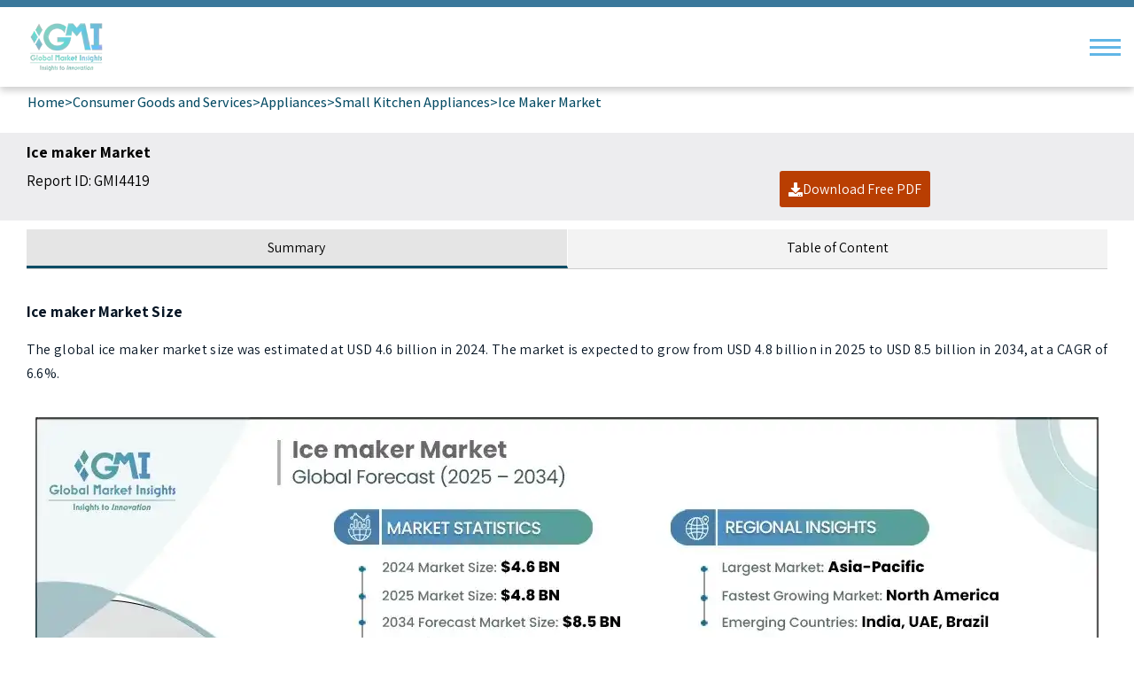

--- FILE ---
content_type: text/html; charset=utf-8
request_url: https://www.gminsights.com/industry-analysis/ice-maker-market/amp
body_size: 23157
content:
<!DOCTYPE html><html lang="en" dir="ltr" amp i-amphtml-binding i-amphtml-layout i-amphtml-no-boilerplate transformed="self;v=1"><head><meta charset="utf-8"><meta name="viewport" content="width=device-width,minimum-scale=1,initial-scale=1"><link rel="preconnect" href="https://fonts.googleapis.com"><link rel="preconnect" href="https://fonts.gstatic.com"><link rel="preload" href="https://fonts.gstatic.com/s/assistant/v24/2sDcZGJYnIjSi6H75xkzaGW5.woff2" as="font" type="font/woff2" crossorigin="anonymous"><link rel="preload" href="https://fonts.gstatic.com/s/assistant/v24/2sDPZGJYnIjSi6H75xkZZE1I0yCmYzzQtuZnEGI.woff" as="font" type="font/woff" crossorigin="anonymous"><link rel="preload" href="https://fonts.gstatic.com/s/assistant/v24/2sDPZGJYnIjSi6H75xkZZE1I0yCmYzzQttRnEGI.woff" as="font" type="font/woff" crossorigin="anonymous"><link rel="preload" href="https://fonts.gstatic.com/s/assistant/v24/2sDPZGJYnIjSi6H75xkZZE1I0yCmYzzQtjhgEGI.woff" as="font" type="font/woff" crossorigin="anonymous"><link rel="preload" href="https://fonts.gstatic.com/s/assistant/v24/2sDcZGJYnIjSi6H75xkzaGW5Kb8VZA.woff2" as="font" type="font/woff2" crossorigin="anonymous"><link rel="preload" href="https://cdn.gminsights.com/image/GMI_logo.webp" as="image"><link data-next-font rel="preconnect" href="/" crossorigin="anonymous"><link rel="dns-prefetch" href="https://fonts.gstatic.com"><meta name="description" content="The ice maker market was estimated at USD 4.6 billion in 2024. The market is expected to grow from USD 4.8 billion in 2025 to USD 8.5 billion in 2034, at a CAGR of 6.6%."><meta name="keywords" content="Ice Maker Market - Global Ice Maker Industry Size, Share, Growth Trends, Applications, Potential, Technology, Forecast, Competitive Analysis, PDF Report"><meta name="robots" content="index, follow"><meta name="next-head-count" content="20"><meta name="next-font-preconnect"><style amp-runtime i-amphtml-version="012512221826001">html{overflow-x:hidden!important}html.i-amphtml-fie{height:100%!important;width:100%!important}html:not([amp4ads]),html:not([amp4ads]) body{height:auto!important}html:not([amp4ads]) body{margin:0!important}body{-webkit-text-size-adjust:100%;-moz-text-size-adjust:100%;-ms-text-size-adjust:100%;text-size-adjust:100%}html.i-amphtml-singledoc.i-amphtml-embedded{-ms-touch-action:pan-y pinch-zoom;touch-action:pan-y pinch-zoom}html.i-amphtml-fie>body,html.i-amphtml-singledoc>body{overflow:visible!important}html.i-amphtml-fie:not(.i-amphtml-inabox)>body,html.i-amphtml-singledoc:not(.i-amphtml-inabox)>body{position:relative!important}html.i-amphtml-ios-embed-legacy>body{overflow-x:hidden!important;overflow-y:auto!important;position:absolute!important}html.i-amphtml-ios-embed{overflow-y:auto!important;position:static}#i-amphtml-wrapper{overflow-x:hidden!important;overflow-y:auto!important;position:absolute!important;top:0!important;left:0!important;right:0!important;bottom:0!important;margin:0!important;display:block!important}html.i-amphtml-ios-embed.i-amphtml-ios-overscroll,html.i-amphtml-ios-embed.i-amphtml-ios-overscroll>#i-amphtml-wrapper{-webkit-overflow-scrolling:touch!important}#i-amphtml-wrapper>body{position:relative!important;border-top:1px solid transparent!important}#i-amphtml-wrapper+body{visibility:visible}#i-amphtml-wrapper+body .i-amphtml-lightbox-element,#i-amphtml-wrapper+body[i-amphtml-lightbox]{visibility:hidden}#i-amphtml-wrapper+body[i-amphtml-lightbox] .i-amphtml-lightbox-element{visibility:visible}#i-amphtml-wrapper.i-amphtml-scroll-disabled,.i-amphtml-scroll-disabled{overflow-x:hidden!important;overflow-y:hidden!important}amp-instagram{padding:54px 0px 0px!important;background-color:#fff}amp-iframe iframe{box-sizing:border-box!important}[amp-access][amp-access-hide]{display:none}[subscriptions-dialog],body:not(.i-amphtml-subs-ready) [subscriptions-action],body:not(.i-amphtml-subs-ready) [subscriptions-section]{display:none!important}amp-experiment,amp-live-list>[update]{display:none}amp-list[resizable-children]>.i-amphtml-loading-container.amp-hidden{display:none!important}amp-list [fetch-error],amp-list[load-more] [load-more-button],amp-list[load-more] [load-more-end],amp-list[load-more] [load-more-failed],amp-list[load-more] [load-more-loading]{display:none}amp-list[diffable] div[role=list]{display:block}amp-story-page,amp-story[standalone]{min-height:1px!important;display:block!important;height:100%!important;margin:0!important;padding:0!important;overflow:hidden!important;width:100%!important}amp-story[standalone]{background-color:#000!important;position:relative!important}amp-story-page{background-color:#757575}amp-story .amp-active>div,amp-story .i-amphtml-loader-background{display:none!important}amp-story-page:not(:first-of-type):not([distance]):not([active]){transform:translateY(1000vh)!important}amp-autocomplete{position:relative!important;display:inline-block!important}amp-autocomplete>input,amp-autocomplete>textarea{padding:0.5rem;border:1px solid rgba(0,0,0,.33)}.i-amphtml-autocomplete-results,amp-autocomplete>input,amp-autocomplete>textarea{font-size:1rem;line-height:1.5rem}[amp-fx^=fly-in]{visibility:hidden}amp-script[nodom],amp-script[sandboxed]{position:fixed!important;top:0!important;width:1px!important;height:1px!important;overflow:hidden!important;visibility:hidden}
/*# sourceURL=/css/ampdoc.css*/[hidden]{display:none!important}.i-amphtml-element{display:inline-block}.i-amphtml-blurry-placeholder{transition:opacity 0.3s cubic-bezier(0.0,0.0,0.2,1)!important;pointer-events:none}[layout=nodisplay]:not(.i-amphtml-element){display:none!important}.i-amphtml-layout-fixed,[layout=fixed][width][height]:not(.i-amphtml-layout-fixed){display:inline-block;position:relative}.i-amphtml-layout-responsive,[layout=responsive][width][height]:not(.i-amphtml-layout-responsive),[width][height][heights]:not([layout]):not(.i-amphtml-layout-responsive),[width][height][sizes]:not(img):not([layout]):not(.i-amphtml-layout-responsive){display:block;position:relative}.i-amphtml-layout-intrinsic,[layout=intrinsic][width][height]:not(.i-amphtml-layout-intrinsic){display:inline-block;position:relative;max-width:100%}.i-amphtml-layout-intrinsic .i-amphtml-sizer{max-width:100%}.i-amphtml-intrinsic-sizer{max-width:100%;display:block!important}.i-amphtml-layout-container,.i-amphtml-layout-fixed-height,[layout=container],[layout=fixed-height][height]:not(.i-amphtml-layout-fixed-height){display:block;position:relative}.i-amphtml-layout-fill,.i-amphtml-layout-fill.i-amphtml-notbuilt,[layout=fill]:not(.i-amphtml-layout-fill),body noscript>*{display:block;overflow:hidden!important;position:absolute;top:0;left:0;bottom:0;right:0}body noscript>*{position:absolute!important;width:100%;height:100%;z-index:2}body noscript{display:inline!important}.i-amphtml-layout-flex-item,[layout=flex-item]:not(.i-amphtml-layout-flex-item){display:block;position:relative;-ms-flex:1 1 auto;flex:1 1 auto}.i-amphtml-layout-fluid{position:relative}.i-amphtml-layout-size-defined{overflow:hidden!important}.i-amphtml-layout-awaiting-size{position:absolute!important;top:auto!important;bottom:auto!important}i-amphtml-sizer{display:block!important}@supports (aspect-ratio:1/1){i-amphtml-sizer.i-amphtml-disable-ar{display:none!important}}.i-amphtml-blurry-placeholder,.i-amphtml-fill-content{display:block;height:0;max-height:100%;max-width:100%;min-height:100%;min-width:100%;width:0;margin:auto}.i-amphtml-layout-size-defined .i-amphtml-fill-content{position:absolute;top:0;left:0;bottom:0;right:0}.i-amphtml-replaced-content,.i-amphtml-screen-reader{padding:0!important;border:none!important}.i-amphtml-screen-reader{position:fixed!important;top:0px!important;left:0px!important;width:4px!important;height:4px!important;opacity:0!important;overflow:hidden!important;margin:0!important;display:block!important;visibility:visible!important}.i-amphtml-screen-reader~.i-amphtml-screen-reader{left:8px!important}.i-amphtml-screen-reader~.i-amphtml-screen-reader~.i-amphtml-screen-reader{left:12px!important}.i-amphtml-screen-reader~.i-amphtml-screen-reader~.i-amphtml-screen-reader~.i-amphtml-screen-reader{left:16px!important}.i-amphtml-unresolved{position:relative;overflow:hidden!important}.i-amphtml-select-disabled{-webkit-user-select:none!important;-ms-user-select:none!important;user-select:none!important}.i-amphtml-notbuilt,[layout]:not(.i-amphtml-element),[width][height][heights]:not([layout]):not(.i-amphtml-element),[width][height][sizes]:not(img):not([layout]):not(.i-amphtml-element){position:relative;overflow:hidden!important;color:transparent!important}.i-amphtml-notbuilt:not(.i-amphtml-layout-container)>*,[layout]:not([layout=container]):not(.i-amphtml-element)>*,[width][height][heights]:not([layout]):not(.i-amphtml-element)>*,[width][height][sizes]:not([layout]):not(.i-amphtml-element)>*{display:none}amp-img:not(.i-amphtml-element)[i-amphtml-ssr]>img.i-amphtml-fill-content{display:block}.i-amphtml-notbuilt:not(.i-amphtml-layout-container),[layout]:not([layout=container]):not(.i-amphtml-element),[width][height][heights]:not([layout]):not(.i-amphtml-element),[width][height][sizes]:not(img):not([layout]):not(.i-amphtml-element){color:transparent!important;line-height:0!important}.i-amphtml-ghost{visibility:hidden!important}.i-amphtml-element>[placeholder],[layout]:not(.i-amphtml-element)>[placeholder],[width][height][heights]:not([layout]):not(.i-amphtml-element)>[placeholder],[width][height][sizes]:not([layout]):not(.i-amphtml-element)>[placeholder]{display:block;line-height:normal}.i-amphtml-element>[placeholder].amp-hidden,.i-amphtml-element>[placeholder].hidden{visibility:hidden}.i-amphtml-element:not(.amp-notsupported)>[fallback],.i-amphtml-layout-container>[placeholder].amp-hidden,.i-amphtml-layout-container>[placeholder].hidden{display:none}.i-amphtml-layout-size-defined>[fallback],.i-amphtml-layout-size-defined>[placeholder]{position:absolute!important;top:0!important;left:0!important;right:0!important;bottom:0!important;z-index:1}amp-img[i-amphtml-ssr]:not(.i-amphtml-element)>[placeholder]{z-index:auto}.i-amphtml-notbuilt>[placeholder]{display:block!important}.i-amphtml-hidden-by-media-query{display:none!important}.i-amphtml-element-error{background:red!important;color:#fff!important;position:relative!important}.i-amphtml-element-error:before{content:attr(error-message)}i-amp-scroll-container,i-amphtml-scroll-container{position:absolute;top:0;left:0;right:0;bottom:0;display:block}i-amp-scroll-container.amp-active,i-amphtml-scroll-container.amp-active{overflow:auto;-webkit-overflow-scrolling:touch}.i-amphtml-loading-container{display:block!important;pointer-events:none;z-index:1}.i-amphtml-notbuilt>.i-amphtml-loading-container{display:block!important}.i-amphtml-loading-container.amp-hidden{visibility:hidden}.i-amphtml-element>[overflow]{cursor:pointer;position:relative;z-index:2;visibility:hidden;display:initial;line-height:normal}.i-amphtml-layout-size-defined>[overflow]{position:absolute}.i-amphtml-element>[overflow].amp-visible{visibility:visible}template{display:none!important}.amp-border-box,.amp-border-box *,.amp-border-box :after,.amp-border-box :before{box-sizing:border-box}amp-pixel{display:none!important}amp-analytics,amp-auto-ads,amp-story-auto-ads{position:fixed!important;top:0!important;width:1px!important;height:1px!important;overflow:hidden!important;visibility:hidden}amp-story{visibility:hidden!important}html.i-amphtml-fie>amp-analytics{position:initial!important}[visible-when-invalid]:not(.visible),form [submit-error],form [submit-success],form [submitting]{display:none}amp-accordion{display:block!important}@media (min-width:1px){:where(amp-accordion>section)>:first-child{margin:0;background-color:#efefef;padding-right:20px;border:1px solid #dfdfdf}:where(amp-accordion>section)>:last-child{margin:0}}amp-accordion>section{float:none!important}amp-accordion>section>*{float:none!important;display:block!important;overflow:hidden!important;position:relative!important}amp-accordion,amp-accordion>section{margin:0}amp-accordion:not(.i-amphtml-built)>section>:last-child{display:none!important}amp-accordion:not(.i-amphtml-built)>section[expanded]>:last-child{display:block!important}
/*# sourceURL=/css/ampshared.css*/</style><script async src="https://cdn.ampproject.org/v0.mjs" type="module" crossorigin="anonymous"></script><script async nomodule src="https://cdn.ampproject.org/v0.js" crossorigin="anonymous"></script><script async custom-element="amp-accordion" src="https://cdn.ampproject.org/v0/amp-accordion-0.1.mjs" class="jsx-ed8434450c2fd3fd" type="module" crossorigin="anonymous"></script><script async nomodule src="https://cdn.ampproject.org/v0/amp-accordion-0.1.js" crossorigin="anonymous" custom-element="amp-accordion"></script><script async custom-element="amp-analytics" src="https://cdn.ampproject.org/v0/amp-analytics-0.1.mjs" type="module" crossorigin="anonymous"></script><script async nomodule src="https://cdn.ampproject.org/v0/amp-analytics-0.1.js" crossorigin="anonymous" custom-element="amp-analytics"></script><script async custom-element="amp-bind" src="https://cdn.ampproject.org/v0/amp-bind-0.1.mjs" class="jsx-b92c640c641081a8" type="module" crossorigin="anonymous"></script><script async nomodule src="https://cdn.ampproject.org/v0/amp-bind-0.1.js" crossorigin="anonymous" custom-element="amp-bind"></script><script async custom-element="amp-form" src="https://cdn.ampproject.org/v0/amp-form-0.1.mjs" class="jsx-937707e443e0914c" type="module" crossorigin="anonymous"></script><script async nomodule src="https://cdn.ampproject.org/v0/amp-form-0.1.js" crossorigin="anonymous" custom-element="amp-form"></script><script async custom-element="amp-lightbox" src="https://cdn.ampproject.org/v0/amp-lightbox-0.1.mjs" class="jsx-937707e443e0914c" type="module" crossorigin="anonymous"></script><script async nomodule src="https://cdn.ampproject.org/v0/amp-lightbox-0.1.js" crossorigin="anonymous" custom-element="amp-lightbox"></script><script async src="https://cdn.ampproject.org/v0/amp-mustache-0.2.mjs" custom-template="amp-mustache" type="module" crossorigin="anonymous"></script><script async nomodule src="https://cdn.ampproject.org/v0/amp-mustache-0.2.js" crossorigin="anonymous" custom-template="amp-mustache"></script><script async src="https://cdn.ampproject.org/v0/amp-selector-0.1.mjs" custom-element="amp-selector" type="module" crossorigin="anonymous"></script><script async nomodule src="https://cdn.ampproject.org/v0/amp-selector-0.1.js" crossorigin="anonymous" custom-element="amp-selector"></script><script async custom-element="amp-sidebar" src="https://cdn.ampproject.org/v0/amp-sidebar-0.1.mjs" class="jsx-1f1a9c534d213657" type="module" crossorigin="anonymous"></script><script async nomodule src="https://cdn.ampproject.org/v0/amp-sidebar-0.1.js" crossorigin="anonymous" custom-element="amp-sidebar"></script><link rel="icon" href="/favicon.ico" type="image/x-icon"><link rel="shortcut icon" href="/favicon.ico" type="image/x-icon"><link rel="shortcut icon" href="/assets/images/favicon.png" type="image/png"><link href="https://fonts.googleapis.com/css2?family=Assistant:wght@200..800&amp;display=swap" rel="stylesheet"><title>Ice Maker Market Size &amp; Share | Growth Opportunity, 2034</title><link rel="canonical" href="https://www.gminsights.com/industry-analysis/ice-maker-market"><style amp-custom>.bar{width:35px;height:3px;background-color:#61b6e6}.menu-icon{width:30px;display:-webkit-box;display:-webkit-flex;display:-moz-box;display:-ms-flexbox;display:flex;-webkit-box-orient:vertical;-webkit-box-direction:normal;-webkit-flex-direction:column;-moz-box-orient:vertical;-moz-box-direction:normal;-ms-flex-direction:column;flex-direction:column;-webkit-justify-content:space-around;-ms-flex-pack:distribute;justify-content:space-around;height:24px;cursor:pointer;margin-right:10px}.sidebar{background-color:#efefef;width:350px;font-family:Assistant,sans-serif}.sidebar-content{padding:20px}.drawer-close-wrapper{margin-top:40px}.drawer-close-button{position:absolute;right:13px;top:10px;width:30px;height:30px;background-color:#fff;border:1px solid #000;-webkit-border-radius:50%;-moz-border-radius:50%;border-radius:50%;color:#000;text-align:center;line-height:30px;cursor:pointer;margin-bottom:20px}.search-bar{width:100%}.search-form-container{padding:0;display:-webkit-box;display:-webkit-flex;display:-moz-box;display:-ms-flexbox;display:flex;-webkit-box-pack:start;-webkit-justify-content:flex-start;-moz-box-pack:start;-ms-flex-pack:start;justify-content:flex-start;align-iten:flex-star;-webkit-box-orient:horizontal;-webkit-box-direction:normal;-webkit-flex-direction:row;-moz-box-orient:horizontal;-moz-box-direction:normal;-ms-flex-direction:row;flex-direction:row}.search-bar input[type=search]{padding:10px;font-size:16px;-webkit-border-radius:5px 0 0 5px;-moz-border-radius:5px 0 0 5px;border-radius:5px 0 0 5px;border:1px solid #000;width:70%}.search-bar input[type=submit]{padding:11px;font-size:16px;border:none;-webkit-border-radius:2px;-moz-border-radius:2px;border-radius:2px;background-color:#074c65;color:#fff;cursor:pointer;outline:none;width:30%}.drawer-category-wrapper{padding:0;height:100vh}.drawer-category-list{display:-webkit-box;display:-webkit-flex;display:-moz-box;display:-ms-flexbox;display:flex;-webkit-box-orient:vertical;-webkit-box-direction:normal;-webkit-flex-direction:column;-moz-box-orient:vertical;-moz-box-direction:normal;-ms-flex-direction:column;flex-direction:column;-webkit-box-align:start;-webkit-align-items:flex-start;-moz-box-align:start;-ms-flex-align:start;align-items:flex-start;-webkit-box-pack:start;-webkit-justify-content:flex-start;-moz-box-pack:start;-ms-flex-pack:start;justify-content:flex-start}.main-menu-list{text-decoration:none;font-size:18px;color:#424240;padding:10px 0}.drawer-subCategory-list{padding:10px 0 10px 20px;display:flex;-webkit-box-orient:vertical;-webkit-box-direction:normal;-webkit-flex-direction:column;-moz-box-orient:vertical;-moz-box-direction:normal;-ms-flex-direction:column;flex-direction:column;-webkit-box-pack:start;-webkit-justify-content:flex-start;-moz-box-pack:start;-ms-flex-pack:start;justify-content:flex-start}.drawer-subCategory-list a{text-decoration:none;font-size:18px;color:#424240}.drawer-subCategory-list a:hover{color:#02b7f0}.header.jsx-8848ae32784d9699{-webkit-box-pack:justify;-webkit-justify-content:space-between;-moz-box-pack:justify;-ms-flex-pack:justify;justify-content:space-between;padding:10px;border-top:8px solid#3a789b;background-color:#fff;-webkit-box-shadow:0 4px 8px rgba(0,0,0,.2);-moz-box-shadow:0 4px 8px rgba(0,0,0,.2);box-shadow:0 4px 8px rgba(0,0,0,.2)}.header.jsx-8848ae32784d9699,.logo-container.jsx-8848ae32784d9699{display:-webkit-box;display:-webkit-flex;display:-moz-box;display:-ms-flexbox;display:flex;-webkit-box-align:center;-webkit-align-items:center;-moz-box-align:center;-ms-flex-align:center;align-items:center}.logo-container.jsx-8848ae32784d9699{margin-left:10px}.logo.jsx-8848ae32784d9699{height:50px;margin-right:15px}.text-container.jsx-8848ae32784d9699{color:#000}.title.jsx-8848ae32784d9699{font-size:1.5em;margin:0}.subtitle.jsx-8848ae32784d9699{font-size:.9em;margin:0;color:#707070}.menu-icon.jsx-8848ae32784d9699{display:-webkit-box;display:-webkit-flex;display:-moz-box;display:-ms-flexbox;display:flex;-webkit-box-orient:vertical;-webkit-box-direction:normal;-webkit-flex-direction:column;-moz-box-orient:vertical;-moz-box-direction:normal;-ms-flex-direction:column;flex-direction:column;-webkit-justify-content:space-around;-ms-flex-pack:distribute;justify-content:space-around;height:24px;cursor:pointer;margin-right:10px}.bar.jsx-8848ae32784d9699{width:35px;height:3px;background-color:#61b6e6}.closeModalAmp{background-color:#5e7ad3}.amppopuptext{font-weight:700;color:#209ab4;font-size:20px}.detailReportNameamp{font-size:18px;margin-bottom:0;font-weight:600;color:#000}.emailAmpInput{outline:none;margin-bottom:10px}.ampPhonelabel.user-invalid{border:1px solid red;margin-bottom:5px}.ampPhonelabel.user-invalid:focus-visible{border:1px solid red;outline:none}.ampPhonelabel.user-invalid.patternMismatch+span{display:block;text-align:left}.emailAmpInput+span,.emailAmpInput+span+span{text-align:left;margin-bottom:10px}.emailAmpInput.user-invalid.patternMismatch+span,.emailAmpInput.user-invalid.valueMissing+span+span{display:block}.emailAmpInput.user-valid.valid~button{opacity:1;pointer-events:auto}.emailAmpInput.user-invalid.patternMismatch~button{opacity:.5;pointer-events:none}.emailAmpInput.user-invalid{border:1px solid red;margin-bottom:5px}.emailAmpInput.user-invalid:focus-visible{border:1px solid red}.ampopupSubmitbtn{background-image:-webkit-linear-gradient(45deg,#4a90e2,#8e44ad);background-image:-moz-linear-gradient(45deg,#4a90e2,#8e44ad);background-image:-o-linear-gradient(45deg,#4a90e2,#8e44ad);background-image:linear-gradient(45deg,#4a90e2,#8e44ad);font-weight:800}.ampSampelText{font-size:20px;color:#209ab4;font-weight:700}.btn-container{font-family:Assistant,sans-serif}.lightbox-content{display:-webkit-box;display:-webkit-flex;display:-moz-box;display:-ms-flexbox;display:flex;-webkit-box-align:center;-webkit-align-items:center;-moz-box-align:center;-ms-flex-align:center;align-items:center;-webkit-box-pack:center;-webkit-justify-content:center;-moz-box-pack:center;-ms-flex-pack:center;justify-content:center;height:100%;background:rgba(0,0,0,.8)}.form-container,.form-error-container,.thank-you-container{background:#f7f7f7;padding:15px 50px 20px;-webkit-border-radius:8px;-moz-border-radius:8px;border-radius:8px;position:relative;width:435px;text-align:center}.popuplabel{text-align:left;margin-bottom:.5rem;font-weight:600;font-size:17px}.close-button{background:#074c65;-webkit-border-radius:50%;-moz-border-radius:50%;border-radius:50%;width:40px;height:40px;position:absolute;top:-5px;right:-5px;cursor:pointer}form{display:-webkit-box;display:-webkit-flex;display:-moz-box;display:-ms-flexbox;display:flex;-webkit-box-orient:vertical;-webkit-box-direction:normal;-webkit-flex-direction:column;-moz-box-orient:vertical;-moz-box-direction:normal;-ms-flex-direction:column;flex-direction:column}.detailspara{font-size:14px;margin-bottom:1rem}input{margin-bottom:10px;border:1px solid#ccc;-webkit-border-radius:4px;-moz-border-radius:4px;border-radius:4px}button,input{padding:10px;font-size:16px}button{background-color:#074c65;color:#fff;border:none;-webkit-border-radius:4px;-moz-border-radius:4px;border-radius:4px;cursor:pointer}.report-name{color:#209ab4;font-weight:700;font-size:1.2rem;margin:20px}.thank-you-container h2{color:green}.error,.form-error-container h2{color:red}.error{font-size:12px}.thank-you-title{color:green;font-size:1.5em;font-weight:700;margin:.83em 0;line-height:1.2;display:block}@media(max-width:604px){.form-container,.form-error-container,.thank-you-container{padding:20px;width:95%}}.faq-section.jsx-ed8434450c2fd3fd{margin:10px 0;font-family:Assistant,sans-serif;color:#061524;letter-spacing:.0125em;line-height:170%}.question-container.jsx-ed8434450c2fd3fd{-webkit-box-pack:justify;-webkit-justify-content:space-between;-moz-box-pack:justify;-ms-flex-pack:justify;justify-content:space-between;color:#6d6d6b;cursor:pointer;margin:5px 0;background-color:#f3f3f3;border:1px solid#ddd;border-left:3px solid#074c65;position:relative;line-height:1.4;padding:.5rem 2.5rem .5rem 1rem}.plus-icon.jsx-ed8434450c2fd3fd,.question-container.jsx-ed8434450c2fd3fd{display:-webkit-box;display:-webkit-flex;display:-moz-box;display:-ms-flexbox;display:flex;-webkit-box-align:center;-webkit-align-items:center;-moz-box-align:center;-ms-flex-align:center;align-items:center}.plus-icon.jsx-ed8434450c2fd3fd{position:absolute;font-size:23px;color:#7a7a7a;border:1px solid#7a7a7a;padding:0;-webkit-border-radius:100%;-moz-border-radius:100%;border-radius:100%;width:25px;height:25px;right:1%;top:11px;-webkit-box-pack:center;-webkit-justify-content:center;-moz-box-pack:center;-ms-flex-pack:center;justify-content:center}.plus-sign.jsx-ed8434450c2fd3fd{margin:0}p.jsx-ed8434450c2fd3fd{padding:10px;margin:0}body{font-family:Assistant,sans-serif;margin:0;padding:0}.print-table table tbody tr td{color:#6d6d6b}.container{padding-left:30px;max-width:100%;margin:0 auto;background-color:#ededef;text-align:justify}.breadcrumb{font-size:14px;margin-bottom:20px}.breadcrumb a{color:#007bff;text-decoration:none}.breadcrumb a:hover{text-decoration:underline}.report-header{padding-bottom:10px;margin-bottom:20px;display:-webkit-box;display:-webkit-flex;display:-moz-box;display:-ms-flexbox;display:flex;-webkit-box-pack:justify;-webkit-justify-content:space-between;-moz-box-pack:justify;-ms-flex-pack:justify;justify-content:space-between;-webkit-flex-wrap:wrap;-ms-flex-wrap:wrap;flex-wrap:wrap}.report-header h1{font-size:22px;margin:0 0 10px;color:#333}.report-details{margin:10px 0;display:-webkit-box;display:-webkit-flex;display:-moz-box;display:-ms-flexbox;display:flex;gap:10px;-webkit-flex-wrap:wrap;-ms-flex-wrap:wrap;flex-wrap:wrap;font-size:14px;color:#666}.report-details span{display:block;margin-bottom:5px}.download-button{display:inline-block;background-color:#b93e02;color:#fff;text-decoration:none;-webkit-border-radius:3px;-moz-border-radius:3px;border-radius:3px;margin-top:10px;padding:10px;margin-right:200px}.download-button:hover{cursor:pointer;background-color:#ed5f1a}.report-details{font-size:17px}nav ul{list-style-type:none;padding:0;display:-webkit-box;display:-webkit-flex;display:-moz-box;display:-ms-flexbox;display:flex;gap:10px;margin-top:20px}.ampBreadcrumb{margin:0 15px 0 25px}nav ul li{display:inline}nav ul li a{text-decoration:none;color:#007bff;padding:10px;border:1px solid#ddd;-webkit-border-radius:5px;-moz-border-radius:5px;border-radius:5px}nav ul li a:hover{background-color:#f1f1f1}.ampReportHeader .report-header{gap:100px}.reportViewClickHereButton{padding:20px 0}.reportViewClickHereButton #sectional_purchase button{color:#1585cf;cursor:pointer;background:transparent;font-weight:700;padding:0}.reportViewClickHereButton #sectional_purchase button:hover{text-decoration:underline}@media(max-width:480px){.ampReportHeader .report-header{gap:0}}.ampReportHeader{padding:5px 30px}.wrapper-component{margin:10px 30px}.related-reports-title{margin-bottom:10px;font-weight:700;font-size:18px}.reportMaketScopeListDiv{display:grid;grid-template-columns:1fr 1fr;gap:10px;padding:10px 70px;border:2px solid#ccc;-webkit-border-radius:4px;-moz-border-radius:4px;border-radius:4px;margin:0}.relatedReportsUl{list-style:none;padding-left:50px}.report-item{margin-bottom:5px;display:-webkit-box;display:-webkit-flex;display:-moz-box;display:-ms-flexbox;display:flex;-webkit-box-align:center;-webkit-align-items:center;-moz-box-align:center;-ms-flex-align:center;align-items:center;-webkit-column-gap:5px;-moz-column-gap:5px;column-gap:5px}.report-link{color:#074c65;text-decoration:none;font-size:14px;padding:10px;font-weight:600}.report-body{text-align:justify;font-family:Assistant,sans-serif;color:#061524;letter-spacing:.0125em;line-height:170%}.author-box{background-color:#f3f3f3;text-align:end;padding:10px 7px}.author-box,.faq-wrapper,.market-scope-container{margin:15px 0}.market-scope-list{margin:0}.tabs{display:-webkit-box;display:-webkit-flex;display:-moz-box;display:-ms-flexbox;display:flex;border-bottom:1px solid#ccc}.tab{-webkit-box-flex:1;-webkit-flex:1;-moz-box-flex:1;-ms-flex:1;flex:1;padding:10px;text-align:center;cursor:pointer;border-bottom:2px solid transparent;-webkit-transition:border-bottom.3s;-moz-transition:border-bottom.3s;-o-transition:border-bottom.3s;transition:border-bottom.3s;background-color:#f3f3f3}.tab[aria-selected=true]{border-bottom:3px solid#074c65;background-color:#e5e5e5}.tab-content{display:none;padding-top:20px}.tab-content[hidden]{display:none}.tab-content:not([hidden]){display:block}amp-selector [option][selected]{outline:none}#img{text-align:center}.marketScopelist{width:50%}.h3-style{font-weight:700;font-size:1.17em;margin:1em 0;line-height:1.2;display:block}@media(max-width:480px){.report-item{display:-webkit-box;display:-webkit-flex;display:-moz-box;display:-ms-flexbox;display:flex;-webkit-box-align:center;-webkit-align-items:center;-moz-box-align:center;-ms-flex-align:center;align-items:center;-webkit-column-gap:10px;-moz-column-gap:10px;column-gap:10px}.ampBreadcrumb span{margin-bottom:5px;display:inline-block;font-size:.9rem;font-weight:600}.report-details{margin-top:15px;gap:0}.ampReportHeader.container{min-height:145px;margin:0 15px;padding:5px 15px 0 10px}.report-details span{display:block;margin-bottom:5px;font-size:17px}.download-button{padding:10px;width:100%;margin-right:0;margin-top:0}.wrapper-component{margin:10px 15px}.ampBreadcrumb{min-height:62px;margin:0 15px}}@media(max-width:604px){.marketScopeMainDiv{-webkit-box-orient:vertical;-webkit-box-direction:normal;-webkit-flex-direction:column;-moz-box-orient:vertical;-moz-box-direction:normal;-ms-flex-direction:column;flex-direction:column}.marketScopelist{width:100%}.reportMaketScopeListDiv{grid-template-columns:1fr;gap:5px;padding:30px 0 30px 40px}.report-link{padding:0;font-weight:600}}@media(max-width:480px){.ampBreadcrumb{width:-webkit-fit-content;width:-moz-fit-content;width:fit-content}}body.jsx-b92c640c641081a8{font-family:Assistant,sans-serif;margin:0;padding:0;background-color:#f8f9fa}.buy-now-container.jsx-b92c640c641081a8{margin:15px;border:1px solid#ddd;padding:20px;background-color:#ededef}.radio-btn-container.jsx-b92c640c641081a8{border-bottom:2px solid#ddd}.pricing-option.jsx-b92c640c641081a8{margin-bottom:10px;display:-webkit-box;display:-webkit-flex;display:-moz-box;display:-ms-flexbox;display:flex;-webkit-box-pack:start;-webkit-justify-content:flex-start;-moz-box-pack:start;-ms-flex-pack:start;justify-content:flex-start;-webkit-box-align:baseline;-webkit-align-items:baseline;-moz-box-align:baseline;-ms-flex-align:baseline;align-items:baseline}.pricing-option.jsx-b92c640c641081a8 input.jsx-b92c640c641081a8{margin-right:10px}.new-price.jsx-b92c640c641081a8{font-weight:700}.old-price.jsx-b92c640c641081a8{text-decoration:line-through;color:red;font-weight:700;margin-left:10px}.discount.jsx-b92c640c641081a8{border:1px solid green;color:green;font-size:11px;margin-top:10px;padding:3px}.buy-now-button.jsx-b92c640c641081a8{display:block;background-color:#65c4e454;color:#000;text-align:center;padding:10px;-webkit-border-radius:3px;-moz-border-radius:3px;border-radius:3px;text-decoration:none;margin:20px 0;cursor:pointer;border:2px solid#ccecf6}.premium-report-details.jsx-b92c640c641081a8{list-style-type:none;-webkit-padding-start:0;-moz-padding-start:0;padding-inline-start:0}.premium-report-details.jsx-b92c640c641081a8 li.jsx-b92c640c641081a8{padding:5px}.downloadAmpBtn.jsx-b92c640c641081a8{margin:0}.reportBuyHeadingIconDiv.jsx-b92c640c641081a8 svg.jsx-b92c640c641081a8{stroke:#27ae60}.premium-report-details.jsx-b92c640c641081a8 li.jsx-b92c640c641081a8:nth-child(odd){background-color:#f3f3f3}.premium-report-details.jsx-b92c640c641081a8 h2.jsx-b92c640c641081a8{font-size:18px;margin-bottom:10px}.download-button.jsx-b92c640c641081a8{display:block;background-color:#b93e02;color:#fff;text-align:center;padding:10px;-webkit-border-radius:3px;-moz-border-radius:3px;border-radius:3px;text-decoration:none;margin-top:20px;cursor:pointer}.sum-img.jsx-b92c640c641081a8{padding:10px}.reportBuyHeading.jsx-b92c640c641081a8{display:-webkit-box;display:-webkit-flex;display:-moz-box;display:-ms-flexbox;display:flex;-webkit-box-align:center;-webkit-align-items:center;-moz-box-align:center;-ms-flex-align:center;align-items:center;font-size:18px;font-weight:700;color:#2c3e50;gap:8px}.reportBuyHeadingIcon.jsx-b92c640c641081a8{color:#27ae60;font-size:20px}.reportBuyTrustImageDiv.jsx-b92c640c641081a8{display:-webkit-box;display:-webkit-flex;display:-moz-box;display:-ms-flexbox;display:flex;-webkit-box-pack:start;-webkit-justify-content:flex-start;-moz-box-pack:start;-ms-flex-pack:start;justify-content:flex-start;-webkit-box-align:center;-webkit-align-items:center;-moz-box-align:center;-ms-flex-align:center;align-items:center;margin-bottom:20px;padding:8px 14px 8px 8px}.reportBuyTrustImageInner.jsx-b92c640c641081a8 img.jsx-b92c640c641081a8{max-width:100%;height:auto;-webkit-border-radius:8px;-moz-border-radius:8px;border-radius:8px}.reportBuyTrustImageInner.reportBuyTrustImageOne.jsx-b92c640c641081a8{width:96px}.reportBuyTrustImageInner.reportBuyTrustImageInnerThree.jsx-b92c640c641081a8{width:145px;margin-right:4px}.reportBuyTrustImageInner.reportBuyTrustImageTwo.jsx-b92c640c641081a8{width:71px;margin-right:0}.reportBuyNowBtnNew.jsx-b92c640c641081a8 .buynow-btn.jsx-b92c640c641081a8{background:-webkit-linear-gradient(315deg,#a88b1a,#cea813);background:-moz-linear-gradient(315deg,#a88b1a 0,#cea813 100%);background:-o-linear-gradient(315deg,#a88b1a 0,#cea813 100%);background:linear-gradient(135deg,#a88b1a,#cea813);border:none;-webkit-border-radius:2px;-moz-border-radius:2px;border-radius:2px;font-size:16px;font-weight:600;color:#fff;display:-webkit-box;display:-webkit-flex;display:-moz-box;display:-ms-flexbox;display:flex;-webkit-box-align:center;-webkit-align-items:center;-moz-box-align:center;-ms-flex-align:center;align-items:center;-webkit-box-pack:center;-webkit-justify-content:center;-moz-box-pack:center;-ms-flex-pack:center;justify-content:center;gap:10px;position:relative;overflow:hidden;-webkit-transition:all.3s ease;-moz-transition:all.3s ease;-o-transition:all.3s ease;transition:all.3s ease}.reportBuyNowBtnNew.jsx-b92c640c641081a8 .buynow-btn.jsx-b92c640c641081a8:hover{-webkit-transform:scale(1.02);-moz-transform:scale(1.02);-ms-transform:scale(1.02);-o-transform:scale(1.02);transform:scale(1.02)}.h3-style.jsx-b92c640c641081a8{font-weight:700;font-size:1.17em;margin:1em 0;line-height:1.2;display:block}.amp-footer.jsx-bade48d294e3f263{background-color:#074c65;color:#fff;padding:20px;text-align:center}.footer-logos.jsx-bade48d294e3f263{display:-webkit-box;display:-webkit-flex;display:-moz-box;display:-ms-flexbox;display:flex;-webkit-box-orient:vertical;-webkit-box-direction:normal;-webkit-flex-direction:column;-moz-box-orient:vertical;-moz-box-direction:normal;-ms-flex-direction:column;flex-direction:column;-webkit-box-align:center;-webkit-align-items:center;-moz-box-align:center;-ms-flex-align:center;align-items:center;margin-bottom:20px}.footer-logos.jsx-bade48d294e3f263 amp-img.jsx-bade48d294e3f263{margin-bottom:10px}.footer-columns.jsx-bade48d294e3f263{display:-webkit-box;display:-webkit-flex;display:-moz-box;display:-ms-flexbox;display:flex;-webkit-box-orient:vertical;-webkit-box-direction:normal;-webkit-flex-direction:column;-moz-box-orient:vertical;-moz-box-direction:normal;-ms-flex-direction:column;flex-direction:column;-webkit-box-align:center;-webkit-align-items:center;-moz-box-align:center;-ms-flex-align:center;align-items:center}.footer-columns.jsx-bade48d294e3f263 a.jsx-bade48d294e3f263{color:#61b6e6}.footer-column.jsx-bade48d294e3f263{margin:10px;width:100%}.footer-column.jsx-bade48d294e3f263 .commonsecondheading.jsx-bade48d294e3f263{font-size:20px;line-height:30px;color:#fff;font-weight:700;margin-bottom:5px}.footer-column.jsx-bade48d294e3f263 ul.jsx-bade48d294e3f263{list-style:none;padding:0}.footer-column.jsx-bade48d294e3f263 ul.jsx-bade48d294e3f263 li.jsx-bade48d294e3f263{margin:5px 0;text-align:center}.footer-column.jsx-bade48d294e3f263 ul.jsx-bade48d294e3f263 li.jsx-bade48d294e3f263 a.jsx-bade48d294e3f263{color:#fff;text-decoration:none}.footer-column.jsx-bade48d294e3f263 address.jsx-bade48d294e3f263{font-style:normal;text-align:center}.footer-bottom.jsx-bade48d294e3f263{border-top:1px solid#444;margin-top:20px;padding:10px 0}body.jsx-bade48d294e3f263{background-color:#1a1a1a;-webkit-box-pack:center;-webkit-justify-content:center;-moz-box-pack:center;-ms-flex-pack:center;justify-content:center;-webkit-box-align:center;-webkit-align-items:center;-moz-box-align:center;-ms-flex-align:center;align-items:center;height:100vh;margin:0}.social-icons.jsx-bade48d294e3f263,body.jsx-bade48d294e3f263{display:-webkit-box;display:-webkit-flex;display:-moz-box;display:-ms-flexbox;display:flex}.social-icons.jsx-bade48d294e3f263{color:#1f2530;margin:20px}.social-icons.jsx-bade48d294e3f263 a.jsx-bade48d294e3f263{display:-webkit-box;display:-webkit-flex;display:-moz-box;display:-ms-flexbox;display:flex;-webkit-box-pack:center;-webkit-justify-content:center;-moz-box-pack:center;-ms-flex-pack:center;justify-content:center;-webkit-box-align:center;-webkit-align-items:center;-moz-box-align:center;-ms-flex-align:center;align-items:center;width:50px;height:50px;-webkit-border-radius:50%;-moz-border-radius:50%;border-radius:50%;background-color:#000;color:#000;text-decoration:none;font-size:24px}.footer-at-color.jsx-bade48d294e3f263{color:#61b6e6}</style></head><body class="theme-creote"><!-- __NEXT_DATA__ --><header class="jsx-8848ae32784d9699 header"><a href="/amp" class="jsx-8848ae32784d9699"><div class="jsx-8848ae32784d9699 logo-container"><amp-img src="https://cdn.gminsights.com/image/GMI_logo.webp" alt="GMI Logo" width="110" height="70" layout="fixed" class="jsx-8848ae32784d9699 logo i-amphtml-layout-fixed i-amphtml-layout-size-defined" style="width:110px;height:70px;" i-amphtml-layout="fixed"></amp-img></div></a><div class="jsx-8848ae32784d9699 menu-icon"><div class="jsx-1f1a9c534d213657"><div role="button" tabindex="0" on="tap:sidebar1.toggle" class="jsx-1f1a9c534d213657 menu-icon"><div class="jsx-1f1a9c534d213657 bar"></div><div class="jsx-1f1a9c534d213657 bar"></div><div class="jsx-1f1a9c534d213657 bar"></div></div><amp-sidebar id="sidebar1" layout="nodisplay" side="left" class="jsx-1f1a9c534d213657 sidebar i-amphtml-layout-nodisplay" hidden="hidden" i-amphtml-layout="nodisplay"><div class="jsx-1f1a9c534d213657 sidebar-content"><div class="jsx-1f1a9c534d213657 drawer-close-wrapper"><div role="button" tabindex="0" on="tap:sidebar1.toggle" class="jsx-1f1a9c534d213657 drawer-close-button">✕</div></div><div class="jsx-1f1a9c534d213657 search-bar"><form method="get" action="/filters?" target="_top" class="jsx-1f1a9c534d213657 search-form-container"><input type="search" placeholder="Search Reports..." name="q" required class="jsx-1f1a9c534d213657"><input type="submit" class="jsx-1f1a9c534d213657" value="Search"></form></div><div class="jsx-1f1a9c534d213657 drawer-category-wrapper"><div class="jsx-1f1a9c534d213657 drawer-category-list"><a id href="/gmipulse" class="jsx-1f1a9c534d213657 main-menu-list"><span class="jsx-1f1a9c534d213657 ">GMI Pulse</span></a></div><div class="jsx-1f1a9c534d213657 drawer-category-list"><a id href="/industry-reports" class="jsx-1f1a9c534d213657 main-menu-list"><span class="jsx-1f1a9c534d213657 ">Industry Reports</span></a></div><div class="jsx-1f1a9c534d213657 drawer-category-list"><a id href="/megatrends" class="jsx-1f1a9c534d213657 main-menu-list"><span class="jsx-1f1a9c534d213657 ">Megatrends</span></a></div><div class="jsx-1f1a9c534d213657 drawer-category-list"><a id href="/our-services" class="jsx-1f1a9c534d213657 main-menu-list"><span class="jsx-1f1a9c534d213657 ">Our Services</span></a></div><div class="jsx-1f1a9c534d213657 drawer-category-list"><a id href="#" class="jsx-1f1a9c534d213657 main-menu-list"><span class="jsx-1f1a9c534d213657 ">Media</span></a><span class="jsx-1f1a9c534d213657 drawer-subCategory-list"><a id href="/pressrelease" class="jsx-1f1a9c534d213657 ">Press Release</a></span><span class="jsx-1f1a9c534d213657 drawer-subCategory-list"><a id href="/blogs" class="jsx-1f1a9c534d213657 ">Blogs</a></span><span class="jsx-1f1a9c534d213657 drawer-subCategory-list"><a id href="/infographics" class="jsx-1f1a9c534d213657 ">Infographics</a></span><span class="jsx-1f1a9c534d213657 drawer-subCategory-list"><a id href="/whitepapers" class="jsx-1f1a9c534d213657 ">Whitepapers</a></span><span class="jsx-1f1a9c534d213657 drawer-subCategory-list"><a id href="/media-citations" class="jsx-1f1a9c534d213657 ">Media Citation</a></span></div><div class="jsx-1f1a9c534d213657 drawer-category-list"><a id href="/about-us" class="jsx-1f1a9c534d213657 main-menu-list "><span class="jsx-1f1a9c534d213657 ">About Us</span></a></div><div class="jsx-1f1a9c534d213657 drawer-category-list"><a id href="/contact-us" class="jsx-1f1a9c534d213657 main-menu-list"><span class="jsx-1f1a9c534d213657 ">Contact Us</span></a></div></div></div></amp-sidebar></div></div></header><main class="jsx-8848ae32784d9699"><amp-analytics type="googleanalytics" class="jsx-8848ae32784d9699 i-amphtml-layout-fixed i-amphtml-layout-size-defined" style="width:1px;height:1px;" i-amphtml-layout="fixed"><script type="application/json" class="jsx-8848ae32784d9699">{"vars":{"account":"G-F01HGT5N4X"},"triggers":{"trackPageview":{"on":"visible","request":"pageview"}}}</script></amp-analytics><amp-analytics config="https://www.googletagmanager.com/amp.json?id=GTM-5LJQFVR" data-credentials="include" class="jsx-8848ae32784d9699 i-amphtml-layout-fixed i-amphtml-layout-size-defined" style="width:1px;height:1px;" i-amphtml-layout="fixed"><script type="application/json" class="jsx-8848ae32784d9699">{"vars":{"gtm":{"environment":"ENVIRONMENT_ID"}}}</script></amp-analytics></main><amp-state id="selectedTab" class="jsx-937707e443e0914c i-amphtml-layout-container" i-amphtml-layout="container"><script type="application/json" class="jsx-937707e443e0914c">"{\"value\": summary}"</script></amp-state><amp-state id="marketState" class="jsx-937707e443e0914c i-amphtml-layout-container" i-amphtml-layout="container"><script type="application/json" class="jsx-937707e443e0914c">{"marketSizeSelected":false,"currentUrl":""}</script></amp-state><div style="font-family:inherit;font-weight:500;font-size:16px;padding:6px;color:#074C65;min-height:40px;line-height:24px;display:flex;flex-wrap:wrap;gap:4px;overflow:hidden" class="jsx-937707e443e0914c ampBreadcrumb breadcrumbHeightForThree"><span class="jsx-937707e443e0914c"><a style="color:#074C65;text-decoration:none" href="/" class="jsx-937707e443e0914c">Home</a></span> &gt; <span class="jsx-937707e443e0914c"><a style="color:#074C65;text-decoration:none" href="/industry-reports/consumer-goods-and-services/84" class="jsx-937707e443e0914c">Consumer Goods and Services</a></span><span class="jsx-937707e443e0914c"> &gt; </span><span class="jsx-937707e443e0914c"><a style="color:#074C65;text-decoration:none" href="/industry-reports/appliances/84" class="jsx-937707e443e0914c">Appliances</a></span><span class="jsx-937707e443e0914c"> &gt; </span><span class="jsx-937707e443e0914c"><a style="color:#074C65;text-decoration:none" href="/industry-reports/small-kitchen-appliances/84" class="jsx-937707e443e0914c">Small Kitchen Appliances</a></span><span class="jsx-937707e443e0914c"> &gt; </span><span class="jsx-937707e443e0914c"><a style="color:#074C65;text-decoration:none;text-transform:capitalize" class="jsx-937707e443e0914c">ice maker market</a></span></div><div class="jsx-937707e443e0914c container ampReportHeader"><h1 style="font-size:1.1rem;margin:0px;padding-top:5px" class="jsx-937707e443e0914c">Ice maker Market</h1><div style="display:flex;justify-content:space-between;margin-bottom:0" class="jsx-937707e443e0914c report-header"><div class="jsx-937707e443e0914c report-details"><span style="padding-right:10px;color:#000" class="jsx-937707e443e0914c">Report ID: GMI4419</span></div><a on="tap:form-lightbox.open" style="display:flex;align-items:center;justify-content:center;gap:10px" class="jsx-937707e443e0914c download-button"><svg stroke="currentColor" fill="currentColor" stroke-width="0" viewBox="0 0 512 512" height="1em" width="1em" xmlns="http://www.w3.org/2000/svg"><path d="M216 0h80c13.3 0 24 10.7 24 24v168h87.7c17.8 0 26.7 21.5 14.1 34.1L269.7 378.3c-7.5 7.5-19.8 7.5-27.3 0L90.1 226.1c-12.6-12.6-3.7-34.1 14.1-34.1H192V24c0-13.3 10.7-24 24-24zm296 376v112c0 13.3-10.7 24-24 24H24c-13.3 0-24-10.7-24-24V376c0-13.3 10.7-24 24-24h146.7l49 49c20.1 20.1 52.5 20.1 72.6 0l49-49H488c13.3 0 24 10.7 24 24zm-124 88c0-11-9-20-20-20s-20 9-20 20 9 20 20 20 20-9 20-20zm64 0c0-11-9-20-20-20s-20 9-20 20 9 20 20 20 20-9 20-20z"/></svg>Download Free PDF</a></div></div><div class="jsx-937707e443e0914c wrapper-component"><amp-selector role="tablist" on="select:AMP.setState({ selectedTab: { value: event.targetOption } })" keyboard-select-mode="focus" class="jsx-937707e443e0914c tabs i-amphtml-layout-container" i-amphtml-layout="container"><div role="button" tabindex="0" option="0" selected on="tap:AMP.setState({ selectedTab: { value: &#x27;summary }})" data-amp-bind-aria-selected="selectedTab.value == &#x27;summary&#x27; ? &#x27;true&#x27; : &#x27;false&#x27;" style="border-right:1px solid #fff" class="jsx-937707e443e0914c tab" i-amphtml-binding>Summary</div><div role="button" tabindex="0" option="1" on="tap:AMP.navigateTo(url=&quot;/toc/details/ice-maker-market&quot;)" data-amp-bind-aria-selected="selectedTab.value == &#x27;toc ? &#x27;true&#x27; : &#x27;false&#x27;" class="jsx-937707e443e0914c tab" i-amphtml-binding>Table of Content</div></amp-selector><div class="jsx-9a4782b2537dd3d2 btn-container"><amp-lightbox id="form-lightbox" layout="nodisplay" class="jsx-9a4782b2537dd3d2 i-amphtml-layout-nodisplay" hidden="hidden" i-amphtml-layout="nodisplay"><div class="jsx-9a4782b2537dd3d2 lightbox-content"><div class="jsx-9a4782b2537dd3d2 form-container"><button on="tap:form-lightbox.close" style="background-color:#5e7ad3" class="jsx-9a4782b2537dd3d2 close-button">✕</button><div class="jsx-9a4782b2537dd3d2 amppopImage"><img style="width:65px" src="/assets/images/detail_form_pdf.webp" alt="img" width="60" height="75" class="jsx-9a4782b2537dd3d2"></div><div class="jsx-9a4782b2537dd3d2 ampPopupDiv"><p class="detailReportNameamp">Ice maker Market</p><p class="jsx-9a4782b2537dd3d2 amppopuptext">Get a free sample of this report</p></div><form method="post" action-xhr="https://jupiter.gminsights.com/api/v1/ampForms" target="_top" class="jsx-9a4782b2537dd3d2"><input type="hidden" name="name" placeholder="Name" required class="jsx-9a4782b2537dd3d2"><input type="hidden" name="popupname" placeholder="Name" required class="jsx-9a4782b2537dd3d2" value="nomalpopup"><input type="hidden" name="report_id" placeholder="report_id" required class="jsx-9a4782b2537dd3d2" value="4419"><input type="hidden" name="url" placeholder="url" required class="jsx-9a4782b2537dd3d2" value="https://www.gminsights.com/industry-analysis/ice-maker-market/amp"><input type="hidden" name="countryName" placeholder="countryName" required class="jsx-9a4782b2537dd3d2" value="United States"><input type="hidden" name="ip_address" placeholder="ip_address" required class="jsx-9a4782b2537dd3d2" value="18.224.33.212"><label for="Business Email" class="jsx-9a4782b2537dd3d2 popuplabel">Business Email*</label><input type="email" name="business_email" placeholder="Business Email" required pattern="^(?!.*@([eE][mM][aA][iI][lL]\.[cC][oO][mM]|[hH][aA][nN][mM][aA][iI][lL]\.[nN][eE][tT]|[gG][mM][aA][iI][lL]\.[cC][oO][mM]|[yY][aA][hH][oO][oO]\.[cC][oO][mM]|[oO][uU][tT][lL][oO][oO][kK]\.[cC][oO][mM]|[hH][oO][tT][mM][aA][iI][lL]\.[cC][oO][mM]|[mM][sS][nN]\.[cC][oO][mM]|163\.[cC][oO][mM]|[mM][aA][iI][lL]\.[rR][uU]|[nN][aA][vV][eE][rR]\.[cC][oO][mM]|126\.[cC][oO][mM]|[mM][eE]\.[cC][oO][mM]|[qQ][qQ]\.[cC][oO][mM]|[pP][rR][oO][tT][oO][nN][mM][aA][iI][lL]\.[cC][oO][mM]|[iI][cC][lL][oO][uU][dD]\.[cC][oO][mM]|[lL][iI][vV][eE]\.[cC][oO][mM]|[yY][aA][hH][oO][oO]\.[cC][oO]\.[uU][kK]|[gG][mM][xX]\.[dD][eE]|[lL][iI][vV][eE]\.[fF][rR]|[dD][aA][uU][mM]\.[nN][eE][tT]|[bB][kK]\.[rR][uU]|[hH][oO][tT][mM][aA][iI][lL]\.[iI][tT]|[rR][eE][dD][iI][fF][fF][mM][aA][iI][lL]\.[cC][oO][mM]|[gG][mM][xX]\.[cC][oO][mM]|[yY][mM][aA][iI][lL]\.[cC][oO][mM]|[aA][oO][lL]\.[cC][oO][mM]|[gG][mM][xX]\.[nN][eE][tT]|[rR][oO][cC][kK][eE][tT][mM][aA][iI][lL]\.[cC][oO][mM]|[hH][oO][tT][mM][aA][iI][lL]\.[cC][oO]\.[uU][kK]|[hH][oO][tT][mM][aA][iI][lL]\.[fF][rR]|[yY][aA][hH][oO][oO]\.[fF][rR]|[wW][aA][nN][aA][dD][oO][oO]\.[fF][rR]|[oO][rR][aA][nN][gG][eE]\.[fF][rR]|[cC][oO][mM][cC][aA][sS][tT]\.[nN][eE][tT]|[yY][aA][hH][oO][oO]\.[cC][oO][mM]\.[bB][rR]|[yY][aA][hH][oO][oO]\.[cC][oO]\.[iI][nN]|[fF][rR][eE][eE]\.[fF][rR]|[wW][eE][bB]\.[dD][eE]|[yY][aA][nN][dD][eE][xX]\.[rR][uU]|[lL][iI][bB][eE][rR][oO]\.[iI][tT]|[uU][oO][lL]\.[cC][oO][mM]\.[bB][rR]|[bB][oO][lL]\.[cC][oO][mM]\.[bB][rR]|[cC][oO][xX]\.[nN][eE][tT]|[sS][bB][cC][gG][lL][oO][bB][aA][lL]\.[nN][eE][tT]|[sS][fF][rR]\.[fF][rR]|[vV][eE][rR][iI][zZ][oO][nN]\.[nN][eE][tT]|[lL][iI][vV][eE]\.[cC][oO]\.[uU][kK]|[gG][oO][oO][gG][lL][eE][mM][aA][iI][lL]\.[cC][oO][mM]|[yY][aA][hH][oO][oO]\.[eE][sS]|[iI][gG]\.[cC][oO][mM]\.[bB][rR]|[lL][iI][vV][eE]\.[nN][lL]|[bB][iI][gG][pP][oO][nN][dD]\.[cC][oO][mM]|[tT][eE][rR][rR][aA]\.[cC][oO][mM]\.[bB][rR]|[yY][aA][hH][oO][oO]\.[iI][tT]|[nN][eE][uU][fF]\.[fF][rR]|[yY][aA][hH][oO][oO]\.[dD][eE]|[aA][lL][iI][cC][eE]\.[iI][tT]|[aA][tT][tT]\.[nN][eE][tT]|[lL][aA][pP][oO][sS][tT][eE]\.[nN][eE][tT]|[fF][aA][cC][eE][bB][oO][oO][kK]\.[cC][oO][mM]|[bB][eE][lL][lL][sS][oO][uU][tT][hH]\.[nN][eE][tT]|[yY][aA][hH][oO][oO]\.[iI][nN]|[hH][oO][tT][mM][aA][iI][lL]\.[eE][sS]|[cC][hH][aA][rR][tT][eE][rR]\.[nN][eE][tT]|[yY][aA][hH][oO][oO]\.[cC][aA]|[yY][aA][hH][oO][oO]\.[cC][oO][mM]\.[aA][uU]|[rR][aA][mM][bB][lL][eE][rR]\.[rR][uU]|[hH][oO][tT][mM][aA][iI][lL]\.[dD][eE]|[tT][iI][sS][cC][aA][lL][iI]\.[iI][tT]|[sS][hH][aA][wW]\.[cC][aA]|[yY][aA][hH][oO][oO]\.[cC][oO]\.[jJ][pP]|[sS][kK][yY]\.[cC][oO][mM]|[eE][aA][rR][tT][hH][lL][iI][nN][kK]\.[nN][eE][tT]|[oO][pP][tT][oO][nN][lL][iI][nN][eE]\.[nN][eE][tT]|[fF][rR][eE][eE][nN][eE][tT]\.[dD][eE]|[tT]-[oO][nN][lL][iI][nN][eE]\.[dD][eE]|[aA][lL][iI][cC][eE][aA][dD][sS][lL]\.[fF][rR]|[vV][iI][rR][gG][iI][lL][iI][oO]\.[iI][tT]|[hH][oO][mM][eE]\.[nN][lL]|[tT][eE][lL][eE][nN][eE][tT]\.[bB][eE]|[yY][aA][hH][oO][oO]\.[cC][oO][mM]\.[aA][rR]|[tT][iI][sS][cC][aA][lL][iI]\.[cC][oO]\.[uU][kK]|[yY][aA][hH][oO][oO]\.[cC][oO][mM]\.[mM][xX]|[vV][oO][iI][lL][aA]\.[fF][rR]|[mM][aA][iI][lL]\.[cC][oO][mM]|[pP][lL][aA][nN][eE][tT]\.[nN][lL]|[tT][iI][nN]\.[iI][tT]|[lL][iI][vV][eE]\.[iI][tT]|[nN][tT][lL][wW][oO][rR][lL][dD]\.[cC][oO][mM]|[aA][rR][cC][oO][rR]\.[dD][eE]|[yY][aA][hH][oO][oO]\.[cC][oO]\.[iI][dD]|[fF][rR][oO][nN][tT][iI][eE][rR][nN][eE][tT]\.[nN][eE][tT]|[hH][eE][tT][nN][eE][tT]\.[nN][lL]|[lL][iI][vV][eE]\.[cC][oO][mM]\.[aA][uU]|[yY][aA][hH][oO][oO]\.[cC][oO][mM]\.[sS][gG]|[zZ][oO][nN][nN][eE][tT]\.[nN][lL]|[cC][lL][uU][bB]-[iI][nN][tT][eE][rR][nN][eE][tT]\.[fF][rR]|[jJ][uU][nN][oO]\.[cC][oO][mM]|[oO][pP][tT][uU][sS][nN][eE][tT]\.[cC][oO][mM]\.[aA][uU]|[bB][lL][uU][eE][yY][oO][nN][dD][eE][rR]\.[cC][oO]\.[uU][kK]|[bB][lL][uU][eE][wW][iI][nN]\.[cC][hH]|[sS][kK][yY][nN][eE][tT]\.[bB][eE]|[sS][yY][mM][pP][aA][tT][iI][cC][oO]\.[cC][aA]|[wW][iI][nN][dD][sS][tT][rR][eE][aA][mM]\.[nN][eE][tT]|[mM][aA][cC]\.[cC][oO][mM]|[cC][eE][nN][tT][uU][rR][yY][tT][eE][lL]\.[nN][eE][tT]|[cC][hH][eE][lL][lL][oO]\.[nN][lL]|[lL][iI][vV][eE]\.[cC][aA]|[aA][iI][mM]\.[cC][oO][mM]|[bB][iI][gG][pP][oO][nN][dD]\.[nN][eE][tT]\.[aA][uU]|[yY][aA][nN][dD][eE][xX]\.[cC][oO][mM]|[yY][aA][nN][dD][eE][xX]\.[rR][uU])$)[^\s@]+@[^\s@]+\.[^\s@]+$" title="Please enter your business email" class="jsx-9a4782b2537dd3d2 emailAmpInput"><span visible-when-invalid="patternMismatch" validation-for="business_email" class="jsx-9a4782b2537dd3d2">Please enter your business email</span><span visible-when-invalid="typeMismatch" validation-for="business_email" class="jsx-9a4782b2537dd3d2">Email field should not be empty.</span><label for="phone" class="jsx-9a4782b2537dd3d2 popuplabel">Phone</label><input type="tel" name="phone" placeholder="Phone" pattern="^\d{5,12}$" maxlength="12" title="Please enter a valid phone number" class="jsx-9a4782b2537dd3d2 ampPhonelabel"><span visible-when-invalid="patternMismatch" validation-for="phone" class="jsx-9a4782b2537dd3d2">Please enter a valid phone number</span><span visible-when-invalid="patternMismatch" validation-for="business_email" class="jsx-9a4782b2537dd3d2">Please enter your business email</span><button type="submit" style="background-image:linear-gradient(45deg,#4a90e2,#8e44ad);font-weight:700" class="jsx-9a4782b2537dd3d2"><div role tabindex on="tap:thank-you-lightbox.open" class="jsx-9a4782b2537dd3d2">GET SAMPLE TO EMAIL</div></button></form><amp-lightbox id="thank-you-lightbox" layout="nodisplay" class="jsx-9a4782b2537dd3d2 i-amphtml-layout-nodisplay" hidden="hidden" i-amphtml-layout="nodisplay"><div class="jsx-9a4782b2537dd3d2 lightbox-content"><div class="jsx-9a4782b2537dd3d2 thank-you-container"><button on="tap:form-lightbox.close" class="jsx-9a4782b2537dd3d2 close-button">✕</button><p class="jsx-9a4782b2537dd3d2 thank-you-title">Thank you!</p><p class="jsx-9a4782b2537dd3d2">Your inquiry has been received. Our team will reach out to you with the required details via email. To ensure that you don&#x27;t miss their response, kindly remember to check your spam folder as well!</p></div></div></amp-lightbox><div class="jsx-9a4782b2537dd3d2"><template type="amp-mustache" class="jsx-9a4782b2537dd3d2"><div class="jsx-9a4782b2537dd3d2"><p class="jsx-9a4782b2537dd3d2">Form submitted successfully!</p></div></template></div><div class="jsx-9a4782b2537dd3d2"><template type="amp-mustache" class="jsx-9a4782b2537dd3d2"><p class="jsx-9a4782b2537dd3d2">Error submitting form. Please try again.</p></template></div></div></div></amp-lightbox></div><div class="jsx-77ab637f5fb19330 btn-container"><amp-lightbox id="clickform-lightbox" layout="nodisplay" class="jsx-77ab637f5fb19330 i-amphtml-layout-nodisplay" hidden="hidden" i-amphtml-layout="nodisplay"><div class="jsx-77ab637f5fb19330 lightbox-content"><div class="jsx-77ab637f5fb19330 form-container"><button on="tap:clickform-lightbox.close" style="background-color:#5e7ad3" class="jsx-77ab637f5fb19330 close-button closeModalAmp">✕</button><div class="jsx-77ab637f5fb19330 amppopImage"><img style="width:65px" src="/assets/images/detail_form_pdf.webp" alt="img" width="60" height="75" class="jsx-77ab637f5fb19330"></div><div class="jsx-77ab637f5fb19330 ampPopupDiv"><p class="jsx-77ab637f5fb19330 ampSampelText">Request Sectional Data</p></div><form method="post" action-xhr="https://jupiter.gminsights.com/api/v1/ampForms" target="_top" class="jsx-77ab637f5fb19330"><label for="name" class="jsx-77ab637f5fb19330 popuplabel">Name*</label><input type="text" name="name" placeholder="Name" required class="jsx-77ab637f5fb19330"><input type="hidden" name="popupname" placeholder="Name" required class="jsx-77ab637f5fb19330" value="Request_Sectional_Data"><input type="hidden" name="report_id" placeholder="report_id" required class="jsx-77ab637f5fb19330" value="4419"><input type="hidden" name="url" placeholder="url" required class="jsx-77ab637f5fb19330" value="https://www.gminsights.com/industry-analysis/ice-maker-market/amp"><input type="hidden" name="countryName" placeholder="countryName" required class="jsx-77ab637f5fb19330" value="United States"><input type="hidden" name="ip_address" placeholder="ip_address" required class="jsx-77ab637f5fb19330" value="18.224.33.212"><label for="Business Email" class="jsx-77ab637f5fb19330 popuplabel">Business Email*</label><input type="email" name="business_email" placeholder="Business Email" required pattern="^(?!.*@([eE][mM][aA][iI][lL]\.[cC][oO][mM]|[hH][aA][nN][mM][aA][iI][lL]\.[nN][eE][tT]|[gG][mM][aA][iI][lL]\.[cC][oO][mM]|[yY][aA][hH][oO][oO]\.[cC][oO][mM]|[oO][uU][tT][lL][oO][oO][kK]\.[cC][oO][mM]|[hH][oO][tT][mM][aA][iI][lL]\.[cC][oO][mM]|[mM][sS][nN]\.[cC][oO][mM]|163\.[cC][oO][mM]|[mM][aA][iI][lL]\.[rR][uU]|[nN][aA][vV][eE][rR]\.[cC][oO][mM]|126\.[cC][oO][mM]|[mM][eE]\.[cC][oO][mM]|[qQ][qQ]\.[cC][oO][mM]|[pP][rR][oO][tT][oO][nN][mM][aA][iI][lL]\.[cC][oO][mM]|[iI][cC][lL][oO][uU][dD]\.[cC][oO][mM]|[lL][iI][vV][eE]\.[cC][oO][mM]|[yY][aA][hH][oO][oO]\.[cC][oO]\.[uU][kK]|[gG][mM][xX]\.[dD][eE]|[lL][iI][vV][eE]\.[fF][rR]|[dD][aA][uU][mM]\.[nN][eE][tT]|[bB][kK]\.[rR][uU]|[hH][oO][tT][mM][aA][iI][lL]\.[iI][tT]|[rR][eE][dD][iI][fF][fF][mM][aA][iI][lL]\.[cC][oO][mM]|[gG][mM][xX]\.[cC][oO][mM]|[yY][mM][aA][iI][lL]\.[cC][oO][mM]|[aA][oO][lL]\.[cC][oO][mM]|[gG][mM][xX]\.[nN][eE][tT]|[rR][oO][cC][kK][eE][tT][mM][aA][iI][lL]\.[cC][oO][mM]|[hH][oO][tT][mM][aA][iI][lL]\.[cC][oO]\.[uU][kK]|[hH][oO][tT][mM][aA][iI][lL]\.[fF][rR]|[yY][aA][hH][oO][oO]\.[fF][rR]|[wW][aA][nN][aA][dD][oO][oO]\.[fF][rR]|[oO][rR][aA][nN][gG][eE]\.[fF][rR]|[cC][oO][mM][cC][aA][sS][tT]\.[nN][eE][tT]|[yY][aA][hH][oO][oO]\.[cC][oO][mM]\.[bB][rR]|[yY][aA][hH][oO][oO]\.[cC][oO]\.[iI][nN]|[fF][rR][eE][eE]\.[fF][rR]|[wW][eE][bB]\.[dD][eE]|[yY][aA][nN][dD][eE][xX]\.[rR][uU]|[lL][iI][bB][eE][rR][oO]\.[iI][tT]|[uU][oO][lL]\.[cC][oO][mM]\.[bB][rR]|[bB][oO][lL]\.[cC][oO][mM]\.[bB][rR]|[cC][oO][xX]\.[nN][eE][tT]|[sS][bB][cC][gG][lL][oO][bB][aA][lL]\.[nN][eE][tT]|[sS][fF][rR]\.[fF][rR]|[vV][eE][rR][iI][zZ][oO][nN]\.[nN][eE][tT]|[lL][iI][vV][eE]\.[cC][oO]\.[uU][kK]|[gG][oO][oO][gG][lL][eE][mM][aA][iI][lL]\.[cC][oO][mM]|[yY][aA][hH][oO][oO]\.[eE][sS]|[iI][gG]\.[cC][oO][mM]\.[bB][rR]|[lL][iI][vV][eE]\.[nN][lL]|[bB][iI][gG][pP][oO][nN][dD]\.[cC][oO][mM]|[tT][eE][rR][rR][aA]\.[cC][oO][mM]\.[bB][rR]|[yY][aA][hH][oO][oO]\.[iI][tT]|[nN][eE][uU][fF]\.[fF][rR]|[yY][aA][hH][oO][oO]\.[dD][eE]|[aA][lL][iI][cC][eE]\.[iI][tT]|[aA][tT][tT]\.[nN][eE][tT]|[lL][aA][pP][oO][sS][tT][eE]\.[nN][eE][tT]|[fF][aA][cC][eE][bB][oO][oO][kK]\.[cC][oO][mM]|[bB][eE][lL][lL][sS][oO][uU][tT][hH]\.[nN][eE][tT]|[yY][aA][hH][oO][oO]\.[iI][nN]|[hH][oO][tT][mM][aA][iI][lL]\.[eE][sS]|[cC][hH][aA][rR][tT][eE][rR]\.[nN][eE][tT]|[yY][aA][hH][oO][oO]\.[cC][aA]|[yY][aA][hH][oO][oO]\.[cC][oO][mM]\.[aA][uU]|[rR][aA][mM][bB][lL][eE][rR]\.[rR][uU]|[hH][oO][tT][mM][aA][iI][lL]\.[dD][eE]|[tT][iI][sS][cC][aA][lL][iI]\.[iI][tT]|[sS][hH][aA][wW]\.[cC][aA]|[yY][aA][hH][oO][oO]\.[cC][oO]\.[jJ][pP]|[sS][kK][yY]\.[cC][oO][mM]|[eE][aA][rR][tT][hH][lL][iI][nN][kK]\.[nN][eE][tT]|[oO][pP][tT][oO][nN][lL][iI][nN][eE]\.[nN][eE][tT]|[fF][rR][eE][eE][nN][eE][tT]\.[dD][eE]|[tT]-[oO][nN][lL][iI][nN][eE]\.[dD][eE]|[aA][lL][iI][cC][eE][aA][dD][sS][lL]\.[fF][rR]|[vV][iI][rR][gG][iI][lL][iI][oO]\.[iI][tT]|[hH][oO][mM][eE]\.[nN][lL]|[tT][eE][lL][eE][nN][eE][tT]\.[bB][eE]|[yY][aA][hH][oO][oO]\.[cC][oO][mM]\.[aA][rR]|[tT][iI][sS][cC][aA][lL][iI]\.[cC][oO]\.[uU][kK]|[yY][aA][hH][oO][oO]\.[cC][oO][mM]\.[mM][xX]|[vV][oO][iI][lL][aA]\.[fF][rR]|[mM][aA][iI][lL]\.[cC][oO][mM]|[pP][lL][aA][nN][eE][tT]\.[nN][lL]|[tT][iI][nN]\.[iI][tT]|[lL][iI][vV][eE]\.[iI][tT]|[nN][tT][lL][wW][oO][rR][lL][dD]\.[cC][oO][mM]|[aA][rR][cC][oO][rR]\.[dD][eE]|[yY][aA][hH][oO][oO]\.[cC][oO]\.[iI][dD]|[fF][rR][oO][nN][tT][iI][eE][rR][nN][eE][tT]\.[nN][eE][tT]|[hH][eE][tT][nN][eE][tT]\.[nN][lL]|[lL][iI][vV][eE]\.[cC][oO][mM]\.[aA][uU]|[yY][aA][hH][oO][oO]\.[cC][oO][mM]\.[sS][gG]|[zZ][oO][nN][nN][eE][tT]\.[nN][lL]|[cC][lL][uU][bB]-[iI][nN][tT][eE][rR][nN][eE][tT]\.[fF][rR]|[jJ][uU][nN][oO]\.[cC][oO][mM]|[oO][pP][tT][uU][sS][nN][eE][tT]\.[cC][oO][mM]\.[aA][uU]|[bB][lL][uU][eE][yY][oO][nN][dD][eE][rR]\.[cC][oO]\.[uU][kK]|[bB][lL][uU][eE][wW][iI][nN]\.[cC][hH]|[sS][kK][yY][nN][eE][tT]\.[bB][eE]|[sS][yY][mM][pP][aA][tT][iI][cC][oO]\.[cC][aA]|[wW][iI][nN][dD][sS][tT][rR][eE][aA][mM]\.[nN][eE][tT]|[mM][aA][cC]\.[cC][oO][mM]|[cC][eE][nN][tT][uU][rR][yY][tT][eE][lL]\.[nN][eE][tT]|[cC][hH][eE][lL][lL][oO]\.[nN][lL]|[lL][iI][vV][eE]\.[cC][aA]|[aA][iI][mM]\.[cC][oO][mM]|[bB][iI][gG][pP][oO][nN][dD]\.[nN][eE][tT]\.[aA][uU]|[yY][aA][nN][dD][eE][xX]\.[cC][oO][mM]|[yY][aA][nN][dD][eE][xX]\.[rR][uU])$)[^\s@]+@[^\s@]+\.[^\s@]+$" title="Please enter your business email" class="jsx-77ab637f5fb19330 emailAmpInput"><span visible-when-invalid="patternMismatch" validation-for="business_email" class="jsx-77ab637f5fb19330">Please enter your business email</span><span visible-when-invalid="typeMismatch" validation-for="business_email" class="jsx-77ab637f5fb19330">Email field should not be empty.</span><label for="phone" class="jsx-77ab637f5fb19330 popuplabel">Phone</label><input type="tel" name="phone" placeholder="Phone" pattern="^\d{5,12}$" maxlength="12" title="Please enter a valid phone number" class="jsx-77ab637f5fb19330 ampPhonelabel"><span visible-when-invalid="patternMismatch" validation-for="phone" class="jsx-77ab637f5fb19330">Please enter a valid phone number</span><label for="Message" class="jsx-77ab637f5fb19330 popuplabel">Message</label><input type="text" name="message" placeholder="Message" class="jsx-77ab637f5fb19330"><button type="submit" style="background-image:linear-gradient(45deg,#4a90e2,#8e44ad);font-weight:700" class="jsx-77ab637f5fb19330"><div role tabindex on="tap:thank-you-lightbox1.open" class="jsx-77ab637f5fb19330">Submit</div></button></form><amp-lightbox id="thank-you-lightbox1" layout="nodisplay" class="jsx-77ab637f5fb19330 i-amphtml-layout-nodisplay" hidden="hidden" i-amphtml-layout="nodisplay"><div class="jsx-77ab637f5fb19330 lightbox-content"><div class="jsx-77ab637f5fb19330 thank-you-container"><button on="tap:clickform-lightbox.close" class="jsx-77ab637f5fb19330 close-button">✕</button><p class="jsx-77ab637f5fb19330 thank-you-title">Thank you!</p><p class="jsx-77ab637f5fb19330">Your inquiry has been received. Our team will reach out to you with the required details via email. To ensure that you don&#x27;t miss their response, kindly remember to check your spam folder as well!</p></div></div></amp-lightbox><div class="jsx-77ab637f5fb19330"><template type="amp-mustache" class="jsx-77ab637f5fb19330"><div class="jsx-77ab637f5fb19330"><p class="jsx-77ab637f5fb19330">Form submitted successfully!</p></div></template></div><div class="jsx-77ab637f5fb19330"><template type="amp-mustache" class="jsx-77ab637f5fb19330"><p class="jsx-77ab637f5fb19330">Error submitting form. Please try again.</p></template></div></div></div></amp-lightbox></div><div data-amp-bind-hidden="selectedTab.value != &#x27;summary&#x27; ? &#x27;true&#x27; : &#x27;false&#x27;" class="jsx-937707e443e0914c tab-content"><div class="jsx-937707e443e0914c report-body"><div class="jsx-937707e443e0914c"><h2 id="marketSize" style="font-size:1.08rem;font-weight:700">Ice maker Market Size</h2><p>The global ice maker market size was estimated at USD 4.6 billion in 2024. The market is expected to grow from USD 4.8 billion in 2025 to USD 8.5 billion in 2034, at a CAGR of 6.6%.<br></p><p style="text-align:center"><img style="max-width:100%;padding-top:20px;display:block;margin:0 auto" alt="Ice Maker Market " src="https://cdn.gminsights.com/image/rd/consumer-goods/ice-maker-market-2025-2034.webp" title="Ice Maker Market Research Report"></p><div style="display:flex;justify-content:center;flex-wrap:wrap;margin:10px 0 15px"><div style="text-align:center;font-size:18px;cursor:pointer;padding:3px 10px;margin-right:10px"><strong>To get key market trends</strong></div><button on="tap:form-lightbox.open" style="background-color:#28a745;font-weight:bold;color:white;border:1px solid #28a745;border-radius:3px;padding:5px 40px"><span style="font-weight:bold;margin-right:5px;display:inline-flex;align-items:center"><svg xmlns="http://www.w3.org/2000/svg" width="20" height="20" viewBox="0 0 24 24" fill="none" stroke="currentColor" stroke-width="3" stroke-linecap="round" stroke-linejoin="round" style="margin-top:3px"><path d="M21 15v4a2 2 0 0 1-2 2H5a2 2 0 0 1-2-2v-4"/><polyline points="7 10 12 15 17 10"/><line x1="12" y1="15" x2="12" y2="3"/></svg></span>Download Free PDF </button></div><p></p><ul style="padding-left:18px"><li>One of the major current drivers impacting the market is the increasing emphasis on energy efficiency and sustainability. Rising operational costs and regulatory requirements are forcing manufacturers to innovate and create ice-making technologies that take up fewer resources. This trend is driving new product development.<br></li><li>Hoshizaki Corporation&#x27;s Integrated Report for its 2024 operations emphasizes its sustainability orientations and further emphasizes that the moves in ice machine technology towards eco-friendliness and natural refrigerants was a strategic choice supporting development that reflected industry efforts toward sustainability and responding to the market.<br></li><li>Several leading players, such as Hoshizaki and Scotsman Ice Systems provided even further credence to this trend by releasing new energy-efficient models to replace discontinued lines in the first quarter of 2023. This activity shows new product development related to energy-efficient operations and a collective striving to comply with now common expectations of companies to respond to sustainability considerations.<br></li><li>The &quot;Ice Cubes&quot; segment is the dominant segment of the ice maker market as ice cubes/ice as a cooling agent has universal applicability across a breadth of diverse applications. Using Ice Cubes is essential for beverages and food preservation in foodservice and hospitality. The continued consumer demand and expected service as well as established familiarity with automated ice makers, continuously reinforced its position in the market.<br></li><li>The market has a North American focus as there are more consistent commercial users, particularly in food and beverage and hospitality applications, demonstrating its share. As a commercial user supported by the ice market, previously established infrastructure, high consumer rate of adoption and leading market player presence in North America are all vital. Most recently, Manitowoc Ice made investments in establishing regional networks in its operating area which solidifies the drivers in commercial user relations and supports its operations.<br></li></ul><div class="print-table"><div><div style="margin-bottom:10px;text-align:center;font-weight:bold;font-size:17px">Ice maker Market Report Attributes</div><table style="border:1px solid #b9b9b9;width:100%;border-collapse:collapse;font-size:1.125rem;text-align:left"><thead style="border:1px solid rgb(185, 185, 185);background-color:rgb(7, 76, 101);color:white"><tr><th style="padding:10px;border:1px solid rgb(185, 185, 185)">Key Takeaway</th><th style="padding:10px;border:1px solid rgb(185, 185, 185)">Details</th></tr></thead><tbody><tr style="background-color:#f3f3f3"><td colspan="2" style="font-weight:bold;text-align:center;border:1px solid #b9b9b9;border-left:1px solid #b9b9b9;padding:10px">Market Size &amp; Growth</td></tr><tr style="background-color:#ffffff"><td style="border-left:1px solid #b9b9b9;padding:10px">Base Year</td><td style="border-left:1px solid #b9b9b9;padding:10px">2024</td></tr><tr style="background-color:#f3f3f3"><td style="border-left:1px solid #b9b9b9;padding:10px">Market Size in 2024</td><td style="border-left:1px solid #b9b9b9;padding:10px">USD 4.6 Billion</td></tr><tr style="background-color:#ffffff"><td style="border-left:1px solid #b9b9b9;padding:10px">Forecast Period 2025 - 2034 CAGR</td><td style="border-left:1px solid #b9b9b9;padding:10px">6.6%</td></tr><tr style="background-color:#f3f3f3"><td style="border-left:1px solid #b9b9b9;padding:10px">Market Size in 2034</td><td style="border-left:1px solid #b9b9b9;padding:10px">USD 8.5 Billion</td></tr><tr style="background-color:#ffffff"><td colspan="2" style="font-weight:bold;text-align:center;border:1px solid #b9b9b9;border-left:1px solid #b9b9b9;padding:10px">Key Market Trends</td></tr><tr style="background-color:#f3f3f3"> <td style="font-weight:bold;border-left:1px solid #b9b9b9;padding:10px">Drivers</td> <td style="color:#6d6d6b;font-weight:bold;border-left:1px solid #b9b9b9;padding:10px">Impact</td> </tr> <tr style="background-color:#ffffff"><td style="border-left:1px solid #b9b9b9;padding:10px">Growth in foodservice and hospitality industries</td><td style="border-left:1px solid #b9b9b9;padding:10px">Rising demand for commercial ice machines to restaurants, hotels, and balanced beverage establishments strengthen the ice maker market</td></tr> <tr style="background-color:#f3f3f3"><td style="border-left:1px solid #b9b9b9;padding:10px">Increase in healthcare and pharmaceutical uses</td><td style="border-left:1px solid #b9b9b9;padding:10px">Increased demand for medical-grade ice makers for specimen collection and patient care</td></tr> <tr style="background-color:#ffffff"><td style="border-left:1px solid #b9b9b9;padding:10px">Climate change and decreasing natural ice supply</td><td style="border-left:1px solid #b9b9b9;padding:10px">Increases adoption of man-made ice creation in fishing and logistics</td></tr><tr style="background-color:#f3f3f3"> <td style="font-weight:bold;border-left:1px solid #b9b9b9;padding:10px">Pitfalls &amp; Challenges</td> <td style="color:#6d6d6b;font-weight:bold;border-left:1px solid #b9b9b9;padding:10px">Impact</td> </tr> <tr style="background-color:#ffffff"><td style="border-left:1px solid #b9b9b9;padding:10px">High energy consumption</td><td style="border-left:1px solid #b9b9b9;padding:10px">The market has higher potential for regulatory changes as well as increased cost to operate</td></tr> <tr style="background-color:#f3f3f3"><td style="border-left:1px solid #b9b9b9;padding:10px">Supply chain interruptions and supplier product shortages</td><td style="border-left:1px solid #b9b9b9;padding:10px">This affects the manufacturing operationality and end products prices</td></tr><tr style="background-color:#ffffff"> <td style="font-weight:bold;border-left:1px solid #b9b9b9;padding:10px">Opportunities:</td> <td style="color:#6d6d6b;font-weight:bold;border-left:1px solid #b9b9b9;padding:10px">Impact</td> </tr> <tr style="background-color:#f3f3f3"><td style="border-left:1px solid #b9b9b9;padding:10px">New market adoption in emerging market</td><td style="border-left:1px solid #b9b9b9;padding:10px">Large market available to purchase lower cost (affordable and more portable) ice makers.</td></tr> <tr style="background-color:#ffffff"><td style="border-left:1px solid #b9b9b9;padding:10px">Eco-friendly refrigerants and energy</td><td style="border-left:1px solid #b9b9b9;padding:10px">Enhance sustainability goals, and friendly for green consumers</td></tr><tr style="background-color:#f3f3f3"><td colspan="2" style="font-weight:bold;text-align:center;border:1px solid #b9b9b9;border-left:1px solid #b9b9b9;padding:10px">Market Leaders (2024)</td></tr><tr style="background-color:#ffffff"><th>Market Leaders</th><td style="border-left:1px solid #b9b9b9;padding:10px"><ul style="padding-left:18px"><li>Hoshizaki Corporation</li><br>12% market share</ul></td></tr><tr style="background-color:#f3f3f3"><th>Top Players</th><td style="border-left:1px solid #b9b9b9;padding:10px"><ul style="padding-left:18px"><li>Hoshizaki Corporation</li><li>Manitowoc Ice </li><li>Scotsman Ice Systems</li><li>Follett corporation</li><li>Cornelius, Inc.</li><br>Collective market share in 2024 is The collective market share is 25%</ul></td></tr><tr style="background-color:#ffffff"><th>Competitive Edge</th><td style="border-left:1px solid #b9b9b9;padding:10px"><ul style="padding-left:18px"><li>Brands providing some aspect of global distribution, after-sales support, or service provide customers with significant loyalty and reduce downtime</li><li>The strongest opportunity for companies producing smart ice makers with energy efficiency and IoT features is almost exclusively in the premium service segments, such as higher-end restaurants, health, and luxury hospitality segments</li></ul></td></tr><tr style="background-color:#f3f3f3"><td colspan="2" style="font-weight:bold;text-align:center;border:1px solid #b9b9b9;border-left:1px solid #b9b9b9;padding:10px">Regional Insights</td></tr><tr style="background-color:#ffffff"><td style="border-left:1px solid #b9b9b9;padding:10px">Largest Market</td><td style="border-left:1px solid #b9b9b9;padding:10px">Asia-Pacific</td></tr> <tr style="background-color:#f3f3f3"><td style="border-left:1px solid #b9b9b9;padding:10px">Fastest Growing Market</td><td style="border-left:1px solid #b9b9b9;padding:10px">North America</td></tr> <tr style="background-color:#ffffff"><td style="border-left:1px solid #b9b9b9;padding:10px">Emerging Country</td><td style="border-left:1px solid #b9b9b9;padding:10px">India, UAE, Brazil</td></tr> <tr style="background-color:#f3f3f3"><td style="border-left:1px solid #b9b9b9;padding:10px">Future Outlook</td><td style="border-left:1px solid #b9b9b9;padding:10px"> <ul style="padding-left:18px"> <li>The potential expansion into rapidly urbanizing and building out food service infrastructures across Asia, Africa and Latin America will lead to further global demand for low-cost, portable, compact ice makers</li> <li>Companies eagerly investing in environmentally friendly refrigerants, generation-replenishing suppliers, and readily equipment products (like solar powered ice makers) will be in front of the curve for future growth.</li> </ul> </td></tr></tbody></table><div style="display:flex;justify-content:center;flex-wrap:wrap;margin:10px 0 15px"><div style="text-align:center;font-size:18px;cursor:pointer;padding:3px 10px;margin-right:10px"><strong>What are the growth opportunities in this market?</strong></div><button on="tap:form-lightbox.open" style="background-color:#28a745;color:white;font-weight:bold;border:1px solid #28a745;border-radius:3px;padding:5px 40px"><span style="font-weight:bold;margin-right:5px"> <svg xmlns="http://www.w3.org/2000/svg" width="20" height="20" viewBox="0 0 24 24" fill="none" stroke="currentColor" stroke-width="3" stroke-linecap="round" stroke-linejoin="round"><path d="M21 15v4a2 2 0 0 1-2 2H5a2 2 0 0 1-2-2v-4"/><polyline points="7 10 12 15 17 10"/><line x1="12" y1="15" x2="12" y2="3"/></svg></span>Download Free PDF </button></div></div></div><h2 id="marketTrends" style="font-size:1.08rem;font-weight:700">Ice Maker Market Trends</h2><ul style="padding-left:18px"><li>Manufacturers are designing ice makers that will be more energy and water efficient thus cutting operational costs and lowering the environmental effect. This trend also includes the use of eco-friendly refrigerants which can align organizations with global sustainability objectives.<br></li><li>Newer ice machines are adding Internet of Things (IoT) features. These features will allow app-based access via smartphones or cloud-connected devices for remote monitoring, diagnostics, and control. Additionally, these types of modules offer smarter machines that provide better effectiveness, predictive maintenance, and are typically more effective in minimizing downtime.<br></li><li>In addition to cube ice, there are already more choices of ice now with nugget, flake, gourmet, and clear ice gaining traction, especially in the foodservice and specialty beverage markets. These ice options improve the look of the drink and improve the quality of the food item in which ice is used as an ingredient.<br></li><li>As many commercial and residential spaces are often limited in size there will be more emphasis on compact, undercounter, and modular types of ice maker designs. These types of designs can offer high production capability and versatility with a small footprint and fit the available space.<br></li><li>Due to increased awareness of cleanliness and safety the designs for ice makers are prioritizing hygiene with improved designs that use antimicrobial materials and touchless dispensing. These designs not only reduce touch points and decrease the risk of contaminants, but they also ensure the ice produced is safe.<br></li></ul><h3 id="marketAnalysis" style="font-size:1.08rem;font-weight:700">Ice maker Market Analysis</h3><div class="sum-img"><img style="max-width:100%;padding-top:20px;display:block;margin:0 auto" alt="Ice Maker Market , By Product Type, 2021 - 2034 (USD Billion)" src="https://cdn.gminsights.com/image/rd/consumer-goods/ice-maker-market-by-product-type-2025-2034.webp" title="Ice Maker Market , By Product Type, 2021 - 2034 (USD Billion)"><div style="display:flex;justify-content:center;flex-wrap:wrap;margin:10px 0 15px"><div style="text-align:center;font-size:18px;cursor:pointer;padding:3px 10px;margin-right:10px"><strong>Learn more about the key segments shaping this market</strong></div><button on="tap:form-lightbox.open" style="background-color:#28a745;font-weight:bold;color:white;border:1px solid #28a745;border-radius:3px;padding:5px 40px"><span style="font-weight:bold;margin-right:5px;display:inline-flex;align-items:center"><svg xmlns="http://www.w3.org/2000/svg" width="20" height="20" viewBox="0 0 24 24" fill="none" stroke="currentColor" stroke-width="3" stroke-linecap="round" stroke-linejoin="round" style="margin-top:3px"><path d="M21 15v4a2 2 0 0 1-2 2H5a2 2 0 0 1-2-2v-4"/><polyline points="7 10 12 15 17 10"/><line x1="12" y1="15" x2="12" y2="3"/></svg></span>Download Free PDF </button></div></div><p>Based on product type, the market is divided into ice cubes, ice flakes and ice nuggets. The ice cubes segment dominated the market, accounting for around 46% in 2024 and is expected to grow at a CAGR of over 6.7% through 2034.<br></p><ul style="padding-left:18px"><li>The ice cube segment holds strong sway in the ice maker space given its versatility and basic utility in all sorts of applications. Cube ice is the &quot;gold standard&quot; for chilling a range of beverages from soda to iced tea to alcoholic beverages, such as whiskey, without diluting the product excessively.<br></li><li>Due to the strong shape and reliable output, it is highly effective cooling ice and a visually appealing presentation in residential and commercial applications, particularly for the flourishing foodservice and hospitality industries.<br></li><li>Also, the notion of ice cubes is favorable because they are economical to produce and melt at a slower rate when compared to other ice shapes. This slower melting rate keeps individual serving beverages cooler for longer periods of time while causing very little dilution to each, retaining the taste profile of the beverage.<br></li><li>Cube ice machines are heavily featured by top manufacturers such as Hoshizaki Corporation and Manitowoc Ice. Hoshizaki notes a large amount of market share of overall ice-making machines made up of ice cube makers, and Manitowoc divides its machine listings into many different types of cube ice machines (with various capacities) demonstrating the demand for cube ice is strong and consistent.<br></li></ul><div class="sum-img"><img style="max-width:100%;padding-top:20px;display:block;margin:0 auto" alt="Ice Maker Market Share, By Application, 2024" src="https://cdn.gminsights.com/image/rd/consumer-goods/ice-maker-market-share-by-application-2025-2034.webp" title="Ice Maker Market Share, By Application, 2024"><div style="display:flex;justify-content:center;flex-wrap:wrap;margin:10px 0 15px"><div style="text-align:center;font-size:18px;cursor:pointer;padding:3px 10px;margin-right:10px"><strong>Learn more about the key segments shaping this market</strong></div><button on="tap:form-lightbox.open" style="background-color:#28a745;font-weight:bold;color:white;border:1px solid #28a745;border-radius:3px;padding:5px 40px"><span style="font-weight:bold;margin-right:5px;display:inline-flex;align-items:center"><svg xmlns="http://www.w3.org/2000/svg" width="20" height="20" viewBox="0 0 24 24" fill="none" stroke="currentColor" stroke-width="3" stroke-linecap="round" stroke-linejoin="round" style="margin-top:3px"><path d="M21 15v4a2 2 0 0 1-2 2H5a2 2 0 0 1-2-2v-4"/><polyline points="7 10 12 15 17 10"/><line x1="12" y1="15" x2="12" y2="3"/></svg></span>Download Free PDF </button></div></div><p>Based on applications, the ice maker market is segmented into healthcare industry, food services, retail and others. Food services dominate the market with 41% share in 2024, and the segment is expected to grow at a CAGR of over 6.2% from 2025 to 2034.<br></p><ul style="padding-left:18px"><li>The food services market segment is and always will be the largest segment driving the market, as the need for ice is prevalent throughout many of their operations. The food services segment alone accounted for approximately 41% of the market in 2024.<br></li><li>This large share is partly due, in large part, to the growth of the global foodservice sector which includes restaurants, hotels, bars, and cafes that depend on ice on an ongoing basis to serve beverages, keep foods cold, and ensure food presentation.<br></li><li>Dining out is on the rise, disposable incomes are increasing, and takeout and delivery services continue to increase also impact ice makers in this segment.<br></li><li>Hoshizaki Corporation, who manufactures foodservice equipment, has observed this trend to benefit their sales, and has commented on the foodservice industry&#x27;s recovery as benefitting their sales as well.<br></li><li>Manitowoc Ice, historically, has been a driving force in developing the modern foodservice industry, has an extensive installed base in the food service industry, and has extensive business relationships with major restaurant chains, validating the F&amp;B sector as dominant ice maker customer.<br></li></ul><p>Based on machine type, the ice maker market is segmented into online and Offline.<br></p><ul style="padding-left:18px"><li>The offline distribution channel dominates the market. This is primarily due to customers having an opportunity to see these ice makers in person, look at the quality, and see the products working in a live setting.<br></li><li>The online segment is having a high growth rate and expected to hold more shares. The growth is mainly due to convenience factors involved. Consumers can see a lot of options 24/7, read reviews and have the products shipped to their house and now, some of the digital interfaces to buy online from an e-commerce site are more evolved with secure payment systems that improved customer confidence, the representation of products from enhanced interfaces, and pictures of products are getting better and better every day, that attract individual consumers and businesses to buy ice makers online.<br></li></ul><div class="sum-img"><img style="max-width:100%;padding-top:20px;display:block;margin:0 auto" alt="U.S. Ice Maker  Market , 2021- 2034 (USD Million)" src="https://cdn.gminsights.com/image/rd/consumer-goods/us-ice-maker-market-2025-2034.webp" title="U.S. Ice Maker  Market , 2021- 2034 (USD Million)"><div style="display:flex;justify-content:center;flex-wrap:wrap;margin:10px 0 15px"><div style="text-align:center;font-size:18px;cursor:pointer;padding:3px 10px;margin-right:10px"><strong>Looking for region specific data?</strong></div><button on="tap:form-lightbox.open" style="background-color:#28a745;font-weight:bold;color:white;border:1px solid #28a745;border-radius:3px;padding:5px 40px"><span style="font-weight:bold;margin-right:5px;display:inline-flex;align-items:center"><svg xmlns="http://www.w3.org/2000/svg" width="20" height="20" viewBox="0 0 24 24" fill="none" stroke="currentColor" stroke-width="3" stroke-linecap="round" stroke-linejoin="round" style="margin-top:3px"><path d="M21 15v4a2 2 0 0 1-2 2H5a2 2 0 0 1-2-2v-4"/><polyline points="7 10 12 15 17 10"/><line x1="12" y1="15" x2="12" y2="3"/></svg></span>Download Free PDF </button></div></div><p>In 2024, the U.S contributed significantly to the ice maker market, generating revenue of USD 1.4 billion.<br></p><ul style="padding-left:18px"><li>The United States is a primary market country in the North America market as the substantial commercial base and markets such as food &amp; beverage, hospitality, and healthcare are substantial in the U.S.<br></li><li>Growth is primarily driven by demand from the foodservice industry and demand for premium products, advanced and energy-efficient ice-making technologies.<br></li><li>North America is frequently a leader and primary player in the global market based on its existing infrastructure and consumer expectation to have ready access to abundant quality ice.<br></li></ul><p>Europe ice maker market holds second largest share in 2024 and is expected to grow at 6.4% during the forecast period.<br></p><ul style="padding-left:18px"><li>The market in Europe has a significant share and the region has established itself as a strong and mature market with ongoing innovation that emphasizes sustainability and energy efficiency.<br></li><li>The market needs of areas such as Germany, France and the UK revolve largely around manufacturing efficiency, and a strong emphasis on hygienic and high-performance ice machines to service many applications.<br></li><li>European regulations, such as food safety guidelines and environmental directives, promote manufacturers to make investments in accurate and environmentally efficient ice-making machinery.<br></li></ul><p>Asia Pacific is dominating the overall market and is expected to grow at 7.8% during the forecast period.<br></p><ul style="padding-left:18px"><li>The main drivers influencing the leadership in this space are rapid urbanization, growing commercial infrastructure, and increasing disposable income in countries such as China, India, and Australia. The region is seeing a fundamental shift towards more efficient and reliable ice production because of the increased demand from its growing food service and hospitality sector (more urban areas, more hotels, more restaurants, etc.)<br></li><li>It is also being driven by greater adoption of automation and modern kitchen equipment going across the region in restaurants, hotels, and cafes, and responding to increased food consumption demands and maintaining product quality.<br></li></ul><h2 id="marketShare" style="font-size:1.08rem;font-weight:700">Ice Maker Market Share</h2><ul style="padding-left:18px"><li>The top 5 companies in the market are Hoshizaki Corporation, Manitowoc Ice, Scotsman Ice Systems, Follett corporation, Cornelius, Inc., contributing around 25% of the market in 2024.<br></li><li>Hoshizaki is a global leader in the design, manufacture, and marketing of a broad range of foodservice equipment with an emphasis on innovative ice machines. They have a substantial market presence due to advanced technology, high-quality product offerings, and significant global presence. Their overall market share is substantial both nationally and internationally.<br></li><li>Manitowoc Ice operates in the broader commercial ice machine market. Manitowoc ice machines have a strong reputation for reliability, energy efficiency, and intelligent diagnostic features. Manitowoc Ice has a significant standing in the market as they have one of the largest product portfolios in the ice machine/table market, a reputation for dependable and long-lasting ice solutions for all commercial sectors.<br></li><li>Scotsman Ice Systems is a pioneering manufacturer of ice-making machines that have produced some of the innovative and broadest forms of ice, including cube, flake, nugget, and gourmet ice. Scotsman Ice Systems has a large market presence by continuously developing high-quality, reliable, and energy-efficient ice solutions for all Follett ice is a recognized manufacturer of ice and water dispensing equipment that is especially known for chewable nugget ice machines as well as products that supplement the healthcare and foodservice sectors. Follett ice has established a positive position in the marketplace, primarily due to its focus on hygiene, specialty ice types and custom market segment solutions to meet the rigorous requirements of individual markets.<br></li><li>Cornelius Inc. is a leading global supplier of beverage dispensing and cooling equipment, ice makers are a fundamental component of their whole food service integrated solution offerings. They have meaningful market share by providing strong and dependable ice machine systems, which fully integrate with their other beverage dispensing offerings servicing many customers.<br></li></ul><h3 style="font-size:1.08rem;font-weight:700">Ice maker Market Companies</h3><p>Major players operating in the ice maker industry are:<br></p><ul style="padding-left:18px"><li>Hoshizaki Corporation</li><li>Manitowoc Ice</li><li>Scotsman Ice Systems</li><li>Follett Ice</li><li>Cornelius, Inc.</li><li>Ice-o-Matic</li><li>KOLD-DRAFT</li><li>Brema Ice Makers</li><li>Icematic</li><li>Marx Ice</li><li>Marvel Refrigeration</li><li>U-Line Corporation</li><li>Polar Ice</li><li>Howe Corporation</li><li>Newair<br></li><li>Brema manufactures a complete range of commercial ice makers, producing a range of ice types from cubes to flakes, and fast ice, for virtually any space or industry in the ice making world. The basis of their prominence is their Italian engineering, and attention to quality, energy efficiency related to the wide range of product it designs for the hotel, restaurant, bar and medical space, where ice is critical and expected.<br></li><li>Icematic, as a division of Castel MAC, is part of the Ali Group, is a European leader in manufacturing ice makers, producing a variety of types in terms of hollow/full cube, flake, and nugget.<br></li><li>The significant position is in response to their focus on performance, reliability, and innovation, with smart technology to manage machines remotely along with a focus on being environmentally sustainable.<br></li></ul><h3 style="font-size:1.08rem;font-weight:700">Ice Maker Industry News</h3><ul style="padding-left:18px"><li>In June 2025, the Hoshizaki Alliance signed an agreement to acquire Structural Concepts Corporation, a manufacturer of food display cases based in the United States, as part of the same strategy to increase Hoshizaki&#x27;s presence and product diversification in refrigeration.<br></li><li>In December 2024, Hoshizaki Corporation’s global expansion plans included acquisitions including a 51% stake in Arico, which manufactured industrial refrigeration and food processing equipment.<br></li><li>In October 2024, Ecozy GmbH introduced new commercial ice makers, the Ecozy Commercial Undercounter Ice Maker and Ecozy Commercial Ice Maker Champion, marking a pivot to full commercial solutions and demonstrating a focus on more solutions for the expanding commercial space.<br></li><li>In September 2024, GoveeLife offered the Smart Countertop Ice Maker 1s and aims to improve the home bar experience, advanced features, capabilities as well as the integration of technology. This also indicates the released trend of &quot;smart&quot; technology to make it easier to use and to provide better user experience.<br></li><li>In July 2024, Easy Ice entered an acquisition of the ice machine rental businesses of Clinton Ice, LLC, of Oklahoma, USA. This acquisition is a consolidation of service and rental operations in the ice machine space, allowing Easy Ice to broaden its service capacity to businesses and its reach in the market.<br></li></ul><h3 style="font-size:1.08rem;font-weight:700">The ice maker market research report includes in-depth coverage of the industry <u>with estimates &amp; forecasts in terms of revenue (USD Billion) (Thousand Units) from 2021 to 2034,</u> for full diversification.</h3><h4 style="font-size:18px"><strong>Market, By Product Type</strong></h4><ul style="padding-left:18px"><li>Ice cubes</li><li>Ice flakes</li><li>Ice nuggets</li></ul><h4 style="font-size:18px"><strong>Market, By Application </strong></h4><ul style="padding-left:18px"><li>Healthcare industry</li><li>Food services</li><li>Retail</li><li>Others</li></ul><h4 style="font-size:18px"><strong>Market, By Distribution Channel </strong></h4><ul style="padding-left:18px"><li>Online</li><li>Offline</li></ul><p style="padding-left:21px;margin-bottom:0px"><u>The above information is provided for the following regions and countries:</u></p><ul style="padding-left:18px"><li>North America <ul style="padding-left:18px"><li>U.S.</li><li>Canada</li></ul></li><li>Europe <ul style="padding-left:18px"><li>Germany</li><li>UK</li><li>France</li><li>Italy</li><li>Spain</li></ul></li><li>Asia Pacific <ul style="padding-left:18px"><li>China</li><li>Japan</li><li>India</li><li>South Korea</li><li>Australia</li><li>Malaysia</li><li>Indonesia</li></ul></li><li>Latin America <ul style="padding-left:18px"><li>Brazil</li><li>Mexico </li></ul></li><li>MEA <ul style="padding-left:18px"><li>Saudi Arabia</li><li>UAE</li><li>South Africa</li></ul></li></ul><p> </p></div></div></div><div style="text-align:left" class="jsx-937707e443e0914c author-box"><span class="jsx-937707e443e0914c"><strong class="jsx-937707e443e0914c">Author: </strong></span><span class="jsx-937707e443e0914c"> Avinash Singh, Sunita Singh </span></div><div class="jsx-937707e443e0914c faq-wrapper"><div class="jsx-ed8434450c2fd3fd faq-container"><div style="font-size:1.08rem;font-weight:700" class="jsx-ed8434450c2fd3fd">Frequently Asked Question(FAQ) :</div><div class="jsx-ed8434450c2fd3fd pd_top_5"></div><div class="jsx-ed8434450c2fd3fd faq-section"><amp-accordion class="jsx-ed8434450c2fd3fd i-amphtml-layout-container" i-amphtml-layout="container"><section class="jsx-ed8434450c2fd3fd"><h3 style="color:#074c65;font-weight:500;font-size:18px" class="jsx-ed8434450c2fd3fd question-container">Which region leads the global ice maker industry?<span class="jsx-ed8434450c2fd3fd plus-icon"><span class="jsx-ed8434450c2fd3fd plus-sign">+</span></span></h3><p class="jsx-ed8434450c2fd3fd">Asia-Pacific dominated in 2024 and is projected to grow at 7.8% CAGR, supported by rapid urbanization, expanding commercial infrastructure, and rising disposable income.</p></section><section class="jsx-ed8434450c2fd3fd"><h3 style="color:#074c65;font-weight:500;font-size:18px" class="jsx-ed8434450c2fd3fd question-container">Who are the key players in the ice maker market?<span class="jsx-ed8434450c2fd3fd plus-icon"><span class="jsx-ed8434450c2fd3fd plus-sign">+</span></span></h3><p class="jsx-ed8434450c2fd3fd">Key players include Hoshizaki Corporation, Manitowoc Ice, Scotsman Ice Systems, Follett Ice, Cornelius Inc., Ice-o-Matic, KOLD-DRAFT, Brema Ice Makers, Icematic, and Marvel Refrigeration.</p></section><section class="jsx-ed8434450c2fd3fd"><h3 style="color:#074c65;font-weight:500;font-size:18px" class="jsx-ed8434450c2fd3fd question-container">What is the outlook for online distribution in the ice maker market?<span class="jsx-ed8434450c2fd3fd plus-icon"><span class="jsx-ed8434450c2fd3fd plus-sign">+</span></span></h3><p class="jsx-ed8434450c2fd3fd">While offline channels dominate, online sales are expected to grow rapidly due to convenience, better product representation, and secure e-commerce platforms.</p></section><section class="jsx-ed8434450c2fd3fd"><h3 style="color:#074c65;font-weight:500;font-size:18px" class="jsx-ed8434450c2fd3fd question-container">Which product type leads the ice maker industry?<span class="jsx-ed8434450c2fd3fd plus-icon"><span class="jsx-ed8434450c2fd3fd plus-sign">+</span></span></h3><p class="jsx-ed8434450c2fd3fd">The ice cubes segment dominated with around 46% share in 2024 and is expected to grow at over 6.7% CAGR through 2034, driven by universal demand in foodservice and beverages.</p></section><section class="jsx-ed8434450c2fd3fd"><h3 style="color:#074c65;font-weight:500;font-size:18px" class="jsx-ed8434450c2fd3fd question-container">Which application segment generated the highest revenue in 2024?<span class="jsx-ed8434450c2fd3fd plus-icon"><span class="jsx-ed8434450c2fd3fd plus-sign">+</span></span></h3><p class="jsx-ed8434450c2fd3fd">Food services held the largest share with 41% in 2024, fueled by restaurants, hotels, bars, and cafés relying on ice for beverages, preservation, and presentation.</p></section><section class="jsx-ed8434450c2fd3fd"><h3 style="color:#074c65;font-weight:500;font-size:18px" class="jsx-ed8434450c2fd3fd question-container">What is the market size of the ice maker industry in 2025?<span class="jsx-ed8434450c2fd3fd plus-icon"><span class="jsx-ed8434450c2fd3fd plus-sign">+</span></span></h3><p class="jsx-ed8434450c2fd3fd">The ice maker market is projected to be USD 4.8 billion in 2025, reflecting steady growth from the previous year.</p></section><section class="jsx-ed8434450c2fd3fd"><h3 style="color:#074c65;font-weight:500;font-size:18px" class="jsx-ed8434450c2fd3fd question-container">What is the market size of the ice maker in 2024?<span class="jsx-ed8434450c2fd3fd plus-icon"><span class="jsx-ed8434450c2fd3fd plus-sign">+</span></span></h3><p class="jsx-ed8434450c2fd3fd">The market size was USD 4.6 billion in 2024, with growth driven by rising demand in foodservice, hospitality, and healthcare applications.</p></section><section class="jsx-ed8434450c2fd3fd"><h3 style="color:#074c65;font-weight:500;font-size:18px" class="jsx-ed8434450c2fd3fd question-container">What is the projected value of the ice maker market by 2034?<span class="jsx-ed8434450c2fd3fd plus-icon"><span class="jsx-ed8434450c2fd3fd plus-sign">+</span></span></h3><p class="jsx-ed8434450c2fd3fd">The market value for ice maker is expected to reach USD 8.5 billion by 2034, growing at a CAGR of 6.6% due to urbanization, rising disposable incomes, and energy-efficient innovations.</p></section></amp-accordion></div></div></div><div style="margin:20px 0" class="jsx-937707e443e0914c row reportMarketScopelist"><h3 style="margin-bottom:10px;font-weight:bold" class="jsx-937707e443e0914c">Ice maker Market Scope</h3><ul class="jsx-937707e443e0914c reportMaketScopeListDiv"><li class="jsx-937707e443e0914c"><button style="color:#074c65;background:none;border:none;cursor:pointer;font-size:14px" on="tap:marketSize.scrollTo" class="jsx-937707e443e0914c">Ice maker Market Size</button></li><li class="jsx-937707e443e0914c"><button style="color:#074c65;background:none;border:none;cursor:pointer;font-size:14px" on="tap:marketTrends.scrollTo" class="jsx-937707e443e0914c">Ice maker Market Trends</button></li><li class="jsx-937707e443e0914c"><button style="color:#074c65;background:none;border:none;cursor:pointer;font-size:14px" on="tap:marketAnalysis.scrollTo" class="jsx-937707e443e0914c">Ice maker Market Analysis</button></li><li class="jsx-937707e443e0914c"><button style="color:#074c65;background:none;border:none;cursor:pointer;font-size:14px" on="tap:marketShare.scrollTo" class="jsx-937707e443e0914c">Ice maker Market Share</button></li></ul></div><div style="margin:20px 0" class="jsx-937707e443e0914c row reportMarketScopelist"><p class="jsx-937707e443e0914c h3-style">Related Reports</p><ul class="jsx-937707e443e0914c reportMaketScopeListDiv relatedReportsUl"><li class="jsx-937707e443e0914c report-item"><svg xmlns="http://www.w3.org/2000/svg" viewBox="0 0 800 800" xml:space="preserve" style="width:16px;height:16px;min-width:16px;min-height:16px;flex-shrink:0;display:inline-block;vertical-align:top;margin-right:8px;margin-top:2px" class="jsx-937707e443e0914c"><path d="M102.915 747.869h414.598c27.603 0 50.061-22.458 50.061-50.061V102.196c0-27.608-22.458-50.065-50.061-50.065H102.915c-27.608 0-50.065 22.457-50.065 50.065v595.613c0 27.603 22.457 50.06 50.065 50.06zM71.403 102.196c0-17.375 14.137-31.512 31.512-31.512h414.598c17.375 0 31.508 14.137 31.508 31.512v595.613c0 17.375-14.132 31.508-31.508 31.508H102.915c-17.375 0-31.512-14.132-31.512-31.508V102.196zM704.66 701.57c-11.708 1.403-11.849 19.973 0 18.553 40.56-4.86 42.308-37.541 42.308-69.509V218.373c0-32.913 5.13-76.271-39.117-82.471-11.677-1.636-16.725 16.238-4.933 17.89 32.954 4.618 25.497 43.016 25.497 67.254v399.137c.001 23.206 9.669 77.382-23.755 81.387z" class="jsx-937707e443e0914c"/><path d="m170.337 156.175 90.821.322c11.94.042 11.956-18.511 0-18.553l-90.821-.322c-11.94-.043-11.956 18.51 0 18.553zM150.01 152.52a8.677 8.677 0 0 0-.291-12.268 8.678 8.678 0 1 0 .291 12.268zM170.337 206.673l145.465.322c11.939.026 11.956-18.527 0-18.553l-145.465-.322c-11.939-.026-11.957 18.527 0 18.553zM150.01 203.019a8.677 8.677 0 0 0-.291-12.268 8.678 8.678 0 1 0 .291 12.268zM170.337 256.987l145.465.322c11.939.026 11.956-18.527 0-18.553l-145.465-.322c-11.939-.027-11.957 18.526 0 18.553zM150.10 253.332a8.677 8.677 0 0 0-.291-12.268 8.678 8.678 0 1 0 .291 12.268zM624.957 701.586h-20.343c-11.938 0-11.957 18.553 0 18.553h23.644c1.834 0 3.351-.475 4.623-1.216 35.465-7.794 35.447-44.192 35.447-75.083V165.953c0-33.891 4.737-79.767-37.337-87.527-1.141-.535-2.473-.85-4.011-.85h-24.868c-11.938 0-11.957 18.553 0 18.553h22.845c33.107 2.969 24.818 53.639 24.818 76.525V611.993c0 23.63 10.138 86.458-24.818 89.593zM440.685 622.438c64.151-58.186 78.059-151.849 39.372-228.212-5.397-10.654-21.408-1.273-16.02 9.364 32.014 63.193 23.971 140.029-23.802 193.06-40.867 45.365-104.73 65.802-164.315 51.901-7.318-1.707-14.337-3.903-21.115-6.452l67.263-154.274c.055-.126.071-.259.121-.385.705-1.299 1.145-2.75 1.145-4.297V314.391c27.641 1.579 55.194 9.715 80.149 24.46 10.302 6.087 19.647-9.944 9.364-16.02-66.236-39.136-150.169-36.82-212.065 9.986-54.69 41.358-82.865 110.273-72.897 178.117 21.49 146.26 203.601 210.549 312.8 111.504zM146.024 492.419h153.939l-61.999 142.203c-54.832-27.979-87.978-83.851-91.94-142.203zm48.018-129.294c30.519-30.519 70.115-46.777 110.74-48.789v159.529H145.713c1.558-39.701 16.857-79.268 48.329-110.74z" class="jsx-937707e443e0914c"/><path d="M444.111 372.155c14.923 0 14.947-23.191 0-23.191-14.923 0-14.947 23.191 0 23.191z" class="jsx-937707e443e0914c"/><path fill="#F16235" d="M146.024 492.419h153.939l-61.999 142.203c-54.832-27.979-87.978-83.851-91.94-142.203z" class="jsx-937707e443e0914c"/><path fill="#58C7DE" d="M194.042 363.125c30.519-30.519 70.115-46.777 110.74-48.789v159.529H145.713c1.558-39.701 16.857-79.268 48.329-110.74z" class="jsx-937707e443e0914c"/></svg><a href="/industry-analysis/non-alcoholic-smart-beverages-machine-market" class="jsx-937707e443e0914c report-link">Non-Alcoholic Smart Beverages Machine Market</a></li><li class="jsx-937707e443e0914c report-item"><svg xmlns="http://www.w3.org/2000/svg" viewBox="0 0 800 800" xml:space="preserve" style="width:16px;height:16px;min-width:16px;min-height:16px;flex-shrink:0;display:inline-block;vertical-align:top;margin-right:8px;margin-top:2px" class="jsx-937707e443e0914c"><path d="M102.915 747.869h414.598c27.603 0 50.061-22.458 50.061-50.061V102.196c0-27.608-22.458-50.065-50.061-50.065H102.915c-27.608 0-50.065 22.457-50.065 50.065v595.613c0 27.603 22.457 50.06 50.065 50.06zM71.403 102.196c0-17.375 14.137-31.512 31.512-31.512h414.598c17.375 0 31.508 14.137 31.508 31.512v595.613c0 17.375-14.132 31.508-31.508 31.508H102.915c-17.375 0-31.512-14.132-31.512-31.508V102.196zM704.66 701.57c-11.708 1.403-11.849 19.973 0 18.553 40.56-4.86 42.308-37.541 42.308-69.509V218.373c0-32.913 5.13-76.271-39.117-82.471-11.677-1.636-16.725 16.238-4.933 17.89 32.954 4.618 25.497 43.016 25.497 67.254v399.137c.001 23.206 9.669 77.382-23.755 81.387z" class="jsx-937707e443e0914c"/><path d="m170.337 156.175 90.821.322c11.94.042 11.956-18.511 0-18.553l-90.821-.322c-11.94-.043-11.956 18.51 0 18.553zM150.01 152.52a8.677 8.677 0 0 0-.291-12.268 8.678 8.678 0 1 0 .291 12.268zM170.337 206.673l145.465.322c11.939.026 11.956-18.527 0-18.553l-145.465-.322c-11.939-.026-11.957 18.527 0 18.553zM150.01 203.019a8.677 8.677 0 0 0-.291-12.268 8.678 8.678 0 1 0 .291 12.268zM170.337 256.987l145.465.322c11.939.026 11.956-18.527 0-18.553l-145.465-.322c-11.939-.027-11.957 18.526 0 18.553zM150.10 253.332a8.677 8.677 0 0 0-.291-12.268 8.678 8.678 0 1 0 .291 12.268zM624.957 701.586h-20.343c-11.938 0-11.957 18.553 0 18.553h23.644c1.834 0 3.351-.475 4.623-1.216 35.465-7.794 35.447-44.192 35.447-75.083V165.953c0-33.891 4.737-79.767-37.337-87.527-1.141-.535-2.473-.85-4.011-.85h-24.868c-11.938 0-11.957 18.553 0 18.553h22.845c33.107 2.969 24.818 53.639 24.818 76.525V611.993c0 23.63 10.138 86.458-24.818 89.593zM440.685 622.438c64.151-58.186 78.059-151.849 39.372-228.212-5.397-10.654-21.408-1.273-16.02 9.364 32.014 63.193 23.971 140.029-23.802 193.06-40.867 45.365-104.73 65.802-164.315 51.901-7.318-1.707-14.337-3.903-21.115-6.452l67.263-154.274c.055-.126.071-.259.121-.385.705-1.299 1.145-2.75 1.145-4.297V314.391c27.641 1.579 55.194 9.715 80.149 24.46 10.302 6.087 19.647-9.944 9.364-16.02-66.236-39.136-150.169-36.82-212.065 9.986-54.69 41.358-82.865 110.273-72.897 178.117 21.49 146.26 203.601 210.549 312.8 111.504zM146.024 492.419h153.939l-61.999 142.203c-54.832-27.979-87.978-83.851-91.94-142.203zm48.018-129.294c30.519-30.519 70.115-46.777 110.74-48.789v159.529H145.713c1.558-39.701 16.857-79.268 48.329-110.74z" class="jsx-937707e443e0914c"/><path d="M444.111 372.155c14.923 0 14.947-23.191 0-23.191-14.923 0-14.947 23.191 0 23.191z" class="jsx-937707e443e0914c"/><path fill="#F16235" d="M146.024 492.419h153.939l-61.999 142.203c-54.832-27.979-87.978-83.851-91.94-142.203z" class="jsx-937707e443e0914c"/><path fill="#58C7DE" d="M194.042 363.125c30.519-30.519 70.115-46.777 110.74-48.789v159.529H145.713c1.558-39.701 16.857-79.268 48.329-110.74z" class="jsx-937707e443e0914c"/></svg><a href="/industry-analysis/glass-tableware-market" class="jsx-937707e443e0914c report-link">Glass Tableware Market</a></li><li class="jsx-937707e443e0914c report-item"><svg xmlns="http://www.w3.org/2000/svg" viewBox="0 0 800 800" xml:space="preserve" style="width:16px;height:16px;min-width:16px;min-height:16px;flex-shrink:0;display:inline-block;vertical-align:top;margin-right:8px;margin-top:2px" class="jsx-937707e443e0914c"><path d="M102.915 747.869h414.598c27.603 0 50.061-22.458 50.061-50.061V102.196c0-27.608-22.458-50.065-50.061-50.065H102.915c-27.608 0-50.065 22.457-50.065 50.065v595.613c0 27.603 22.457 50.06 50.065 50.06zM71.403 102.196c0-17.375 14.137-31.512 31.512-31.512h414.598c17.375 0 31.508 14.137 31.508 31.512v595.613c0 17.375-14.132 31.508-31.508 31.508H102.915c-17.375 0-31.512-14.132-31.512-31.508V102.196zM704.66 701.57c-11.708 1.403-11.849 19.973 0 18.553 40.56-4.86 42.308-37.541 42.308-69.509V218.373c0-32.913 5.13-76.271-39.117-82.471-11.677-1.636-16.725 16.238-4.933 17.89 32.954 4.618 25.497 43.016 25.497 67.254v399.137c.001 23.206 9.669 77.382-23.755 81.387z" class="jsx-937707e443e0914c"/><path d="m170.337 156.175 90.821.322c11.94.042 11.956-18.511 0-18.553l-90.821-.322c-11.94-.043-11.956 18.51 0 18.553zM150.01 152.52a8.677 8.677 0 0 0-.291-12.268 8.678 8.678 0 1 0 .291 12.268zM170.337 206.673l145.465.322c11.939.026 11.956-18.527 0-18.553l-145.465-.322c-11.939-.026-11.957 18.527 0 18.553zM150.01 203.019a8.677 8.677 0 0 0-.291-12.268 8.678 8.678 0 1 0 .291 12.268zM170.337 256.987l145.465.322c11.939.026 11.956-18.527 0-18.553l-145.465-.322c-11.939-.027-11.957 18.526 0 18.553zM150.10 253.332a8.677 8.677 0 0 0-.291-12.268 8.678 8.678 0 1 0 .291 12.268zM624.957 701.586h-20.343c-11.938 0-11.957 18.553 0 18.553h23.644c1.834 0 3.351-.475 4.623-1.216 35.465-7.794 35.447-44.192 35.447-75.083V165.953c0-33.891 4.737-79.767-37.337-87.527-1.141-.535-2.473-.85-4.011-.85h-24.868c-11.938 0-11.957 18.553 0 18.553h22.845c33.107 2.969 24.818 53.639 24.818 76.525V611.993c0 23.63 10.138 86.458-24.818 89.593zM440.685 622.438c64.151-58.186 78.059-151.849 39.372-228.212-5.397-10.654-21.408-1.273-16.02 9.364 32.014 63.193 23.971 140.029-23.802 193.06-40.867 45.365-104.73 65.802-164.315 51.901-7.318-1.707-14.337-3.903-21.115-6.452l67.263-154.274c.055-.126.071-.259.121-.385.705-1.299 1.145-2.75 1.145-4.297V314.391c27.641 1.579 55.194 9.715 80.149 24.46 10.302 6.087 19.647-9.944 9.364-16.02-66.236-39.136-150.169-36.82-212.065 9.986-54.69 41.358-82.865 110.273-72.897 178.117 21.49 146.26 203.601 210.549 312.8 111.504zM146.024 492.419h153.939l-61.999 142.203c-54.832-27.979-87.978-83.851-91.94-142.203zm48.018-129.294c30.519-30.519 70.115-46.777 110.74-48.789v159.529H145.713c1.558-39.701 16.857-79.268 48.329-110.74z" class="jsx-937707e443e0914c"/><path d="M444.111 372.155c14.923 0 14.947-23.191 0-23.191-14.923 0-14.947 23.191 0 23.191z" class="jsx-937707e443e0914c"/><path fill="#F16235" d="M146.024 492.419h153.939l-61.999 142.203c-54.832-27.979-87.978-83.851-91.94-142.203z" class="jsx-937707e443e0914c"/><path fill="#58C7DE" d="M194.042 363.125c30.519-30.519 70.115-46.777 110.74-48.789v159.529H145.713c1.558-39.701 16.857-79.268 48.329-110.74z" class="jsx-937707e443e0914c"/></svg><a href="/industry-analysis/automatic-ice-maker-market" class="jsx-937707e443e0914c report-link">Automatic Ice Maker Market</a></li><li class="jsx-937707e443e0914c report-item"><svg xmlns="http://www.w3.org/2000/svg" viewBox="0 0 800 800" xml:space="preserve" style="width:16px;height:16px;min-width:16px;min-height:16px;flex-shrink:0;display:inline-block;vertical-align:top;margin-right:8px;margin-top:2px" class="jsx-937707e443e0914c"><path d="M102.915 747.869h414.598c27.603 0 50.061-22.458 50.061-50.061V102.196c0-27.608-22.458-50.065-50.061-50.065H102.915c-27.608 0-50.065 22.457-50.065 50.065v595.613c0 27.603 22.457 50.06 50.065 50.06zM71.403 102.196c0-17.375 14.137-31.512 31.512-31.512h414.598c17.375 0 31.508 14.137 31.508 31.512v595.613c0 17.375-14.132 31.508-31.508 31.508H102.915c-17.375 0-31.512-14.132-31.512-31.508V102.196zM704.66 701.57c-11.708 1.403-11.849 19.973 0 18.553 40.56-4.86 42.308-37.541 42.308-69.509V218.373c0-32.913 5.13-76.271-39.117-82.471-11.677-1.636-16.725 16.238-4.933 17.89 32.954 4.618 25.497 43.016 25.497 67.254v399.137c.001 23.206 9.669 77.382-23.755 81.387z" class="jsx-937707e443e0914c"/><path d="m170.337 156.175 90.821.322c11.94.042 11.956-18.511 0-18.553l-90.821-.322c-11.94-.043-11.956 18.51 0 18.553zM150.01 152.52a8.677 8.677 0 0 0-.291-12.268 8.678 8.678 0 1 0 .291 12.268zM170.337 206.673l145.465.322c11.939.026 11.956-18.527 0-18.553l-145.465-.322c-11.939-.026-11.957 18.527 0 18.553zM150.01 203.019a8.677 8.677 0 0 0-.291-12.268 8.678 8.678 0 1 0 .291 12.268zM170.337 256.987l145.465.322c11.939.026 11.956-18.527 0-18.553l-145.465-.322c-11.939-.027-11.957 18.526 0 18.553zM150.10 253.332a8.677 8.677 0 0 0-.291-12.268 8.678 8.678 0 1 0 .291 12.268zM624.957 701.586h-20.343c-11.938 0-11.957 18.553 0 18.553h23.644c1.834 0 3.351-.475 4.623-1.216 35.465-7.794 35.447-44.192 35.447-75.083V165.953c0-33.891 4.737-79.767-37.337-87.527-1.141-.535-2.473-.85-4.011-.85h-24.868c-11.938 0-11.957 18.553 0 18.553h22.845c33.107 2.969 24.818 53.639 24.818 76.525V611.993c0 23.63 10.138 86.458-24.818 89.593zM440.685 622.438c64.151-58.186 78.059-151.849 39.372-228.212-5.397-10.654-21.408-1.273-16.02 9.364 32.014 63.193 23.971 140.029-23.802 193.06-40.867 45.365-104.73 65.802-164.315 51.901-7.318-1.707-14.337-3.903-21.115-6.452l67.263-154.274c.055-.126.071-.259.121-.385.705-1.299 1.145-2.75 1.145-4.297V314.391c27.641 1.579 55.194 9.715 80.149 24.46 10.302 6.087 19.647-9.944 9.364-16.02-66.236-39.136-150.169-36.82-212.065 9.986-54.69 41.358-82.865 110.273-72.897 178.117 21.49 146.26 203.601 210.549 312.8 111.504zM146.024 492.419h153.939l-61.999 142.203c-54.832-27.979-87.978-83.851-91.94-142.203zm48.018-129.294c30.519-30.519 70.115-46.777 110.74-48.789v159.529H145.713c1.558-39.701 16.857-79.268 48.329-110.74z" class="jsx-937707e443e0914c"/><path d="M444.111 372.155c14.923 0 14.947-23.191 0-23.191-14.923 0-14.947 23.191 0 23.191z" class="jsx-937707e443e0914c"/><path fill="#F16235" d="M146.024 492.419h153.939l-61.999 142.203c-54.832-27.979-87.978-83.851-91.94-142.203z" class="jsx-937707e443e0914c"/><path fill="#58C7DE" d="M194.042 363.125c30.519-30.519 70.115-46.777 110.74-48.789v159.529H145.713c1.558-39.701 16.857-79.268 48.329-110.74z" class="jsx-937707e443e0914c"/></svg><a href="/industry-analysis/pressure-coffee-machines-market" class="jsx-937707e443e0914c report-link">Pressure Coffee Machines Market</a></li></ul></div></div><div class="jsx-b92c640c641081a8 buy-now-container reportBuyNowBtnNew"><p class="jsx-b92c640c641081a8 h3-style">Buy Now</p><amp-state id="selectedPricing" class="jsx-b92c640c641081a8 i-amphtml-layout-container" i-amphtml-layout="container"><script type="application/json" class="jsx-b92c640c641081a8">{"value":"sugmp"}</script></amp-state><div class="jsx-b92c640c641081a8 reportBuyTrustImageDiv"><div class="jsx-b92c640c641081a8 reportBuyTrustImageInner reportBuyTrustImageOne"><img src="https://cdn.gminsights.com/home/dunslogo.webp" alt="Trust Factor 1" class="jsx-b92c640c641081a8"></div><div class="jsx-b92c640c641081a8 reportBuyTrustImageInner reportBuyTrustImageInnerThree"><img src="https://cdn.gminsights.com/home/bbb-logo.webp" alt="Trust Factor 2" class="jsx-b92c640c641081a8"></div><div class="jsx-b92c640c641081a8 reportBuyTrustImageInner reportBuyTrustImageTwo"><img src="https://cdn.gminsights.com/image/home/2new.webp" alt="Trust Factor 1" class="jsx-b92c640c641081a8"></div></div><div class="jsx-b92c640c641081a8 buy-now-button buynow-btn"> <a style="display: inline-block; width: 100%;  color: #fff; text-decoration: none; cursor: pointer; font-weight:bold" href="/securecheckout/paymenta/4419?gmpaycod=sugmp" [href]="'/securecheckout/paymenta/' + '4419' + '?gmpaycod=' + selectedPricing.value" class="buy-now-button" i-amphtml-binding> Buy Now </a> </div><div class="jsx-b92c640c641081a8 reportBuyHeading"><div class="jsx-b92c640c641081a8 reportBuyHeadingIconDiv"><svg style="stroke:#27ae60" stroke="currentColor" fill="none" stroke-width="2" viewBox="0 0 24 24" stroke-linecap="round" stroke-linejoin="round" class="reportBuyHeadingIcon" height="1em" width="1em" xmlns="http://www.w3.org/2000/svg"><path d="M9 5h-2a2 2 0 0 0 -2 2v12a2 2 0 0 0 2 2h10a2 2 0 0 0 2 -2v-12a2 2 0 0 0 -2 -2h-2" class="jsx-b92c640c641081a8"/><path d="M9 3m0 2a2 2 0 0 1 2 -2h2a2 2 0 0 1 2 2v0a2 2 0 0 1 -2 2h-2a2 2 0 0 1 -2 -2z" class="jsx-b92c640c641081a8"/><path d="M9 17v-5" class="jsx-b92c640c641081a8"/><path d="M12 17v-1" class="jsx-b92c640c641081a8"/><path d="M15 17v-3" class="jsx-b92c640c641081a8"/></svg></div>Premium Report Details</div><ul class="jsx-b92c640c641081a8 premium-report-details"><li style="font-size:1.1rem" class="jsx-b92c640c641081a8"> <span class="jsx-b92c640c641081a8">Base Year:</span><span class="jsx-b92c640c641081a8">2024</span></li><li style="font-size:1.1rem" class="jsx-b92c640c641081a8"> <span class="jsx-b92c640c641081a8">Companies covered:</span><span class="jsx-b92c640c641081a8">15</span></li><li style="font-size:1.1rem" class="jsx-b92c640c641081a8"><span class="jsx-b92c640c641081a8">Tables &amp; Figures:</span><span class="jsx-b92c640c641081a8">190</span></li><li style="font-size:1.1rem" class="jsx-b92c640c641081a8"> <span class="jsx-b92c640c641081a8">Countries covered:</span><span class="jsx-b92c640c641081a8">19</span></li><li style="font-size:1.1rem" class="jsx-b92c640c641081a8"> <span class="jsx-b92c640c641081a8">Pages:</span><span class="jsx-b92c640c641081a8">170</span></li></ul><a on="tap:form-lightbox.open" class="jsx-b92c640c641081a8 download-button downloadAmpBtn">Download Free Sample</a></div><footer class="jsx-bade48d294e3f263 amp-footer"><div class="jsx-bade48d294e3f263 footer-logos"><amp-img src="https://cdn.gminsights.com/image/home/1.webp" width="100" height="50" alt="GMI Logo" class="jsx-bade48d294e3f263 i-amphtml-layout-fixed i-amphtml-layout-size-defined" style="width:100px;height:50px;" i-amphtml-layout="fixed"></amp-img><amp-img src="https://cdn.gminsights.com/image/home/2new.webp" width="65" height="60" alt="ISO Logo" class="jsx-bade48d294e3f263 i-amphtml-layout-fixed i-amphtml-layout-size-defined" style="width:65px;height:60px;" i-amphtml-layout="fixed"></amp-img><amp-img src="https://cdn.gminsights.com/image/home/22.webp" width="100" height="50" alt="ISO Logo" class="jsx-bade48d294e3f263 i-amphtml-layout-fixed i-amphtml-layout-size-defined" style="width:100px;height:50px;" i-amphtml-layout="fixed"></amp-img><amp-img src="https://cdn.gminsights.com/image/home/authorize.net.webp" width="70" height="60" alt="SecureTrust Logo" class="jsx-bade48d294e3f263 i-amphtml-layout-fixed i-amphtml-layout-size-defined" style="width:70px;height:60px;" i-amphtml-layout="fixed"></amp-img><amp-img src="https://cdn.gminsights.com/image/home/4.webp" width="200" height="45" alt="Authorize Logo" class="jsx-bade48d294e3f263 i-amphtml-layout-fixed i-amphtml-layout-size-defined" style="width:200px;height:45px;" i-amphtml-layout="fixed"></amp-img><amp-img src="https://cdn.gminsights.com/image/home/5.webp" width="120" height="25" alt="BBB Logo" class="jsx-bade48d294e3f263 i-amphtml-layout-fixed i-amphtml-layout-size-defined" style="width:120px;height:25px;" i-amphtml-layout="fixed"></amp-img><amp-img src="https://cdn.gminsights.com/image/home/vikingcloud.webp" width="120" height="55" alt="BBB Logo" class="jsx-bade48d294e3f263 i-amphtml-layout-fixed i-amphtml-layout-size-defined" style="width:120px;height:55px;" i-amphtml-layout="fixed"></amp-img></div><div class="jsx-bade48d294e3f263 footer-columns"><div class="jsx-bade48d294e3f263 footer-column commonsecondheading"><div class="jsx-bade48d294e3f263 commonsecondheading">Industries</div><ul class="jsx-bade48d294e3f263"><li class="jsx-bade48d294e3f263"><a href="/industry-reports/aerospace-and-defense" class="jsx-bade48d294e3f263">Aerospace and Defense</a></li><li class="jsx-bade48d294e3f263"><a href="/industry-reports/agriculture" class="jsx-bade48d294e3f263">Agriculture</a></li><li class="jsx-bade48d294e3f263"><a href="/industry-reports/animal-health-and-nutrition" class="jsx-bade48d294e3f263">Animal Health and Nutrition</a></li><li class="jsx-bade48d294e3f263"><a href="/industry-reports/automotive" class="jsx-bade48d294e3f263">Automotive</a></li><li class="jsx-bade48d294e3f263"><a href="/industry-reports/chemicals-materials" class="jsx-bade48d294e3f263">Chemicals and Materials</a></li><li class="jsx-bade48d294e3f263"><a href="/industry-reports" class="jsx-bade48d294e3f263">Show all</a></li></ul></div><div class="jsx-bade48d294e3f263 footer-column "><div class="jsx-bade48d294e3f263 commonsecondheading">Information</div><ul class="jsx-bade48d294e3f263"><li class="jsx-bade48d294e3f263"><a href="/customer-faq" class="jsx-bade48d294e3f263">FAQ</a></li><li class="jsx-bade48d294e3f263"><a href="/conference-and-events" class="jsx-bade48d294e3f263">Conferences &amp; Events</a></li><li class="jsx-bade48d294e3f263"><a href="/media-citations" class="jsx-bade48d294e3f263">Media Citations</a></li><li class="jsx-bade48d294e3f263"><a href="/how-to-order" class="jsx-bade48d294e3f263">How To Order</a></li><li class="jsx-bade48d294e3f263"><a href="/corporate-presentation" class="jsx-bade48d294e3f263">Corporate Presentation</a></li></ul></div><div class="jsx-bade48d294e3f263 footer-column "><div class="jsx-bade48d294e3f263 commonsecondheading">Links</div><ul class="jsx-bade48d294e3f263"><li class="jsx-bade48d294e3f263"><a href="/careers" class="jsx-bade48d294e3f263">Careers</a></li><li class="jsx-bade48d294e3f263"><a href="/sitemap" class="jsx-bade48d294e3f263">Sitemap</a></li><li class="jsx-bade48d294e3f263"><a href="/terms-of-use" class="jsx-bade48d294e3f263">Terms of Use</a></li><li class="jsx-bade48d294e3f263"><a href="/privacy-policy" class="jsx-bade48d294e3f263">Privacy Policy</a></li><li class="jsx-bade48d294e3f263"><a href="/research-methodology" class="jsx-bade48d294e3f263">Research Methodology</a></li></ul></div><div class="jsx-bade48d294e3f263 footer-column "><div class="jsx-bade48d294e3f263 commonsecondheading">Global Headquarters</div><address class="jsx-bade48d294e3f263">Global Market Insights Inc. <br class="jsx-bade48d294e3f263">4 North Main Street, Selbyville, Delaware 19975 USA <br class="jsx-bade48d294e3f263">Toll free: <a href="tel:+18886890688" class="jsx-bade48d294e3f263">+1-888-689-0688</a> <br class="jsx-bade48d294e3f263">USA: <a href="tel:+13028467766" class="jsx-bade48d294e3f263">+1-302-846-7766</a> <br class="jsx-bade48d294e3f263">APAC: <a href="tel:+6531297718" class="jsx-bade48d294e3f263">+65-3129-7718</a> <br class="jsx-bade48d294e3f263">Email: <a href="mailto:sales@gminsights.com" class="jsx-bade48d294e3f263">sales@gminsights.com</a></address></div></div><div class="jsx-bade48d294e3f263"><a style="margin-right:10px" href="https://www.linkedin.com/company/global-market-insights-inc" target="_blank" class="jsx-bade48d294e3f263"><amp-img src="https://upload.wikimedia.org/wikipedia/commons/c/ca/LinkedIn_logo_initials.png" width="24" height="24" alt="LinkedIn" class="jsx-bade48d294e3f263 i-amphtml-layout-fixed i-amphtml-layout-size-defined" style="width:24px;height:24px;" i-amphtml-layout="fixed"></amp-img></a><a href="https://twitter.com/gmi_us" target="_blank" style="margin-right:10px" class="jsx-bade48d294e3f263"><amp-img src="https://encrypted-tbn0.gstatic.com/images?q=tbn:ANd9GcT0KbwtKBVMBeaVklIsVLLP_9POocvzTbn-xA&amp;s" width="24" height="24" alt="X (Twitter)" class="jsx-bade48d294e3f263 i-amphtml-layout-fixed i-amphtml-layout-size-defined" style="width:24px;height:24px;" i-amphtml-layout="fixed"></amp-img></a><a href="https://www.youtube.com/@globalmarketinsightsinc.7021" target="_blank" style="margin-right:10px" class="jsx-bade48d294e3f263"><amp-img src="https://upload.wikimedia.org/wikipedia/commons/0/09/YouTube_full-color_icon_%282017%29.svg" width="24" height="24" alt="YouTube" class="jsx-bade48d294e3f263 i-amphtml-layout-fixed i-amphtml-layout-size-defined" style="width:24px;height:24px;" i-amphtml-layout="fixed"></amp-img></a></div><div class="jsx-bade48d294e3f263 footer-bottom"><a href="/" class="jsx-bade48d294e3f263 footer-at-color">Global Market Insights Inc.</a> © 2026 All Rights Reserved.</div></footer></body></html>